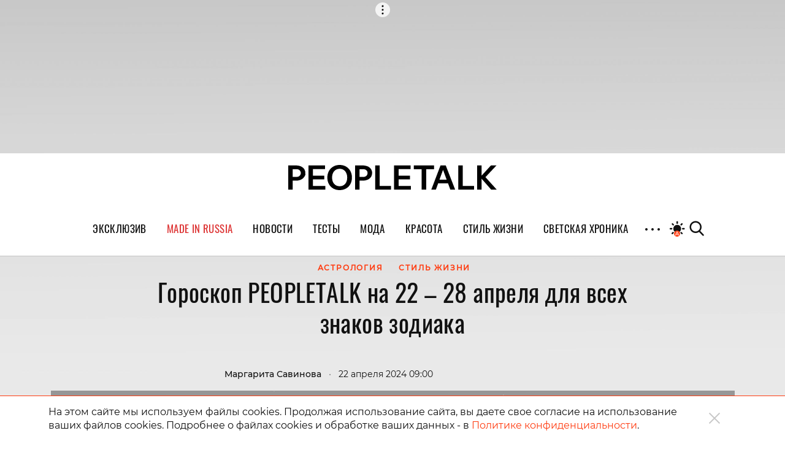

--- FILE ---
content_type: text/html; charset=UTF-8
request_url: https://peopletalk.ru/article/goroskop-peopletalk-na-22-28-aprelya-dlya-vseh-znakov-zodiaka/
body_size: 36952
content:
<!DOCTYPE html>
<html lang="ru">
<head>
    <meta charset="utf-8">
    <title>Гороскоп PEOPLETALK на 22 – 28 апреля для всех знаков зодиака </title>
    <meta name="viewport" content="width=device-width, initial-scale=1.0"> <!--, maximum-scale=1.0, user-scalable=no-->
    <meta name="pmail-verification" content="83f2c929ac9d63e1aaa63fd2d2632d7f">

    
    
    
<!-- This site is optimized with the Yoast SEO Premium plugin v5.1 - https://yoast.com/wordpress/plugins/seo/ -->
<meta name="description" content="Каждую неделю астролог Аделина Панина составляет практичный гороскоп для наших читателей. Она уже изучила расположение небесных светил и подскажет, как тебе действовать в период с 22 по 28 апреля."/>
<link rel="canonical" href="https://peopletalk.ru/article/goroskop-peopletalk-na-22-28-aprelya-dlya-vseh-znakov-zodiaka/" />
<meta property="og:locale" content="ru_RU" />
<meta property="og:type" content="article" />
<meta property="og:title" content="Гороскоп PEOPLETALK на 22 – 28 апреля для всех знаков зодиака" />
<meta property="og:description" content="Каждую неделю астролог Аделина Панина составляет практичный гороскоп для наших читателей. Она уже изучила расположение небесных светил и подскажет, как тебе действовать в период с 22 по 28 апреля." />
<meta property="og:url" content="https://peopletalk.ru/article/goroskop-peopletalk-na-22-28-aprelya-dlya-vseh-znakov-zodiaka/" />
<meta property="og:site_name" content="PEOPLETALK" />
<meta property="article:publisher" content="https://www.facebook.com/PeopleTalk.rus/" />
<meta property="article:tag" content="2024 год" />
<meta property="article:tag" content="22-28 апреля 2024" />
<meta property="article:tag" content="апрель" />
<meta property="article:tag" content="астролог" />
<meta property="article:tag" content="астролог и таролог Аделина Панина" />
<meta property="article:tag" content="астрология" />
<meta property="article:tag" content="весна 2024" />
<meta property="article:tag" content="гороскоп для всех знаков зодиака" />
<meta property="article:tag" content="гороскоп на апрель" />
<meta property="article:tag" content="гороскоп на неделю" />
<meta property="article:tag" content="здоровье" />
<meta property="article:tag" content="карьера" />
<meta property="article:tag" content="Коридор затмений" />
<meta property="article:tag" content="Любовь" />
<meta property="article:tag" content="отношения" />
<meta property="article:tag" content="работа" />
<meta property="article:section" content="Астрология" />
<meta property="article:published_time" content="2024-04-22T09:00:00+03:00" />
<meta property="article:modified_time" content="2024-04-10T17:25:11+03:00" />
<meta property="og:updated_time" content="2024-04-10T17:25:11+03:00" />
<meta property="fb:app_id" content="1954871437861826" />
<meta property="og:image" content="https://st.peopletalk.ru/wp-content/uploads/2022/06/slider-19.jpg" />
<meta property="og:image:secure_url" content="https://st.peopletalk.ru/wp-content/uploads/2022/06/slider-19.jpg" />
<meta name="twitter:card" content="summary" />
<meta name="twitter:description" content="Каждую неделю астролог Аделина Панина составляет практичный гороскоп для наших читателей. Она уже изучила расположение небесных светил и подскажет, как тебе действовать в период с 22 по 28 апреля." />
<meta name="twitter:title" content="Гороскоп PEOPLETALK на 22 – 28 апреля для всех знаков зодиака" />
<meta name="twitter:site" content="@Peopletalkru" />
<meta name="twitter:image" content="https://st.peopletalk.ru/wp-content/uploads/2022/06/slider-19.jpg" />
<meta name="twitter:creator" content="@Peopletalkru" />
<meta property="DC.date.issued" content="2024-04-22T09:00:00+03:00" />
<!-- / Yoast SEO Premium plugin. -->

<link rel='dns-prefetch' href='//st.peopletalk.ru' />
<link rel='dns-prefetch' href='//s.w.org' />
<link 
                rel="preload" 
                as="image" 
                href="https://st.peopletalk.ru/wp-content/uploads/2022/06/slider-19-1024x556.jpg"
                fetchpriority="high" ><link rel='stylesheet' id='wp-block-library-css'  href='https://peopletalk.ru/wp-includes/css/dist/block-library/style.min.css?ver=5.3'  media='all' />
<link rel='stylesheet' id='guten_blocks-cgb-style-css-css'  href='https://peopletalk.ru/wp-content/plugins/guten-blocks/dist/blocks.style.build.css'  media='all' />
<link rel='stylesheet' id='gutenberg_animate_block-style-css-css'  href='https://peopletalk.ru/wp-content/plugins/animation-block/dist/block.css?ver=1.0.1'  media='all' />
<link rel='stylesheet' id='vendor-css'  href='https://st.peopletalk.ru/wp-content/themes/peopletalk2019/dist/css/vendor.min.css?ver=1729527518'  media='all' />
<link rel='stylesheet' id='styles-css'  href='https://st.peopletalk.ru/wp-content/themes/peopletalk2019/dist/css/styles.min.css?ver=1764858495'  media='all' />
<link rel="alternate" type="application/json+oembed" href="https://peopletalk.ru/wp-json/oembed/1.0/embed?url=https%3A%2F%2Fpeopletalk.ru%2Farticle%2Fgoroskop-peopletalk-na-22-28-aprelya-dlya-vseh-znakov-zodiaka%2F" />
<link rel="alternate" type="text/xml+oembed" href="https://peopletalk.ru/wp-json/oembed/1.0/embed?url=https%3A%2F%2Fpeopletalk.ru%2Farticle%2Fgoroskop-peopletalk-na-22-28-aprelya-dlya-vseh-znakov-zodiaka%2F&#038;format=xml" />
<link rel="amphtml" href="https://peopletalk.ru/article/goroskop-peopletalk-na-22-28-aprelya-dlya-vseh-znakov-zodiaka/amp/" /><link rel="icon" type="image/png" href="https://st.peopletalk.ru/wp-content/uploads/2020/03/cropped-favicon-32x32.png" sizes="32x32" />
<link rel="icon" type="image/png" href="https://st.peopletalk.ru/wp-content/uploads/2020/03/cropped-favicon-192x192.png" sizes="192x192" />
<link rel="apple-touch-icon-precomposed" href="https://st.peopletalk.ru/wp-content/uploads/2020/03/cropped-favicon-180x180.png" />
<meta name="msapplication-TileImage" content="https://st.peopletalk.ru/wp-content/uploads/2020/03/cropped-favicon-270x270.png" />


    <!-- Google tag (gtag.js) -->
    <script async src="https://www.googletagmanager.com/gtag/js?id=G-6RYW5VXX0L"></script>
    <script>
        window.dataLayer = window.dataLayer || [];

        function gtag() {
            dataLayer.push(arguments);
        }

        gtag('js', new Date());
        gtag('config', 'G-6RYW5VXX0L');
    </script>
    <!-- / Google tag (gtag.js) -->

    <!-- Google Analytics -->
    <script>
        var GTMObject = document.createElement('script');
        GTMObject.src = 'https://www.googletagmanager.com/gtag/js?id=UA-65086745-1';
        GTMObject.async = true;
        document.getElementsByTagName('head')[0].appendChild(GTMObject);
        window.dataLayer = window.dataLayer || [];

        function gtag() {
            dataLayer.push(arguments);
        }

        gtag('js', new Date());
        gtag('config', 'UA-65086745-1');
    </script>
    <!-- / Google Analytics -->

    <!-- Yandex.Metrika counter -->
    <script>
        (function (d, w, c) {
            (w[c] = w[c] || []).push(function () {
                try {
                    w.yaCounter27493635 = new Ya.Metrika({
                        id: 27493635,
                        clickmap: true,
                        trackLinks: true,
                        accurateTrackBounce: true
                    });
                } catch (e) {
                }
            });

            var n = d.getElementsByTagName('script')[0],
                x = 'https://mc.yandex.ru/metrika/watch.js',
                s = d.createElement('script'),
                f = function () {
                    n.parentNode.insertBefore(s, n);
                };
            for (var i = 0; i < document.scripts.length; i++) {
                if (document.scripts[i].src === x) {
                    return;
                }
            }
            s.type = 'text/javascript';
            s.async = true;
            s.src = x;

            if (w.opera == '[object Opera]') {
                d.addEventListener('DOMContentLoaded', f, false);
            } else {
                f();
            }
        })(document, window, 'yandex_metrika_callbacks');
    </script>
    <!-- /Yandex.Metrika counter -->

    <script>
        (function (w, d) {
            var c = d.createElement('script');
            c.src = 'https://yastatic.net/es5-shims/0.0.2/es5-shims.min.js';
            var f = function () {
                var p = d.getElementsByTagName('script')[0];
                p.parentNode.insertBefore(c, p);
            };
            '[object Opera]' == w.opera ? d.addEventListener('DOMContentLoaded', f, !1) : f();
        })(window, document);
        (function (w, d) {
            var c = d.createElement('script');
            c.src = 'https://yastatic.net/share2/share.js';
            var f = function () {
                var p = d.getElementsByTagName('script')[0];
                p.parentNode.insertBefore(c, p);
            };
            '[object Opera]' == w.opera ? d.addEventListener('DOMContentLoaded', f, !1) : f();
        })(window, document);
    </script>

    <style>
        .fancybox-container {
            z-index: 9999999999999 !important;
        }
    </style>

    

    <!-- <link rel="preload" as="image" href="https://st.peopletalk.ru/wp-content/uploads/2023/05/694a4d611a74c101b4d8c34809118132.png"> -->

<style>
/* стили для заглушки баннера-верхней перетяжки */
/*
 @media screen and (min-width: 992px) {
    #adfox_1485216566669788 {
        min-height: 250px;
    }
}
@media screen and (min-width: 768px) and (max-width: 991px) {
    #adfox_1485216588844910 {
        min-height: 250px;
    }
}
@media screen and (max-width: 767px) {
    #adfox_1485216606195778 {
        min-height: 250px;
        margin: 40px auto !important;
    }   
}
*/

#adfox_1485216566669788,
#adfox_1485216588844910,
#adfox_1485216606195778 {
    height: 0;
    margin: 0;
}  
/* стили для заглушки баннера-верхней перетяжки */

@media screen and (min-width: 992px) {
    .list_9418681 {max-width:50%; margin: 0 auto;}
}

html {scroll-behavior: smooth;}
.site__menu-list>li{
padding: 0 14px!important;} .buzz-container{ max-width: 530px !important; margin: 0 auto;} .buzz-container__wrapper{ max-width: 530px !important; margin: 0 auto;} .desk300x600{ margin: 0 auto !important;} .mob300x250{ margin-top: -10px; margin-bottom: 15px; margin: 0 auto !important;} .itinkers-sign{ visibility: hidden;} .advertising-in-article{ max-height: 940px !important;} .artist-page .bio-wrapper .advertising{ height: 940px !important; margin-left: 15px !important;} .interview-content-wrapper .advertising{ height: 940px !important;}

/* Задаем минимальную высоту блоков для РСЯ, обнуляем высоту, если блок оказался пустым */
div[id^="adfox_160517974604566501"],div[id^="adfox_160517975033814046"],div[id^="adfox_16051797548243883"],div[id^="adfox_1485216766287428"],div[id^="adfox_1485216797677824"],div[id^="adfox_1485216813283332"],div[id^="adfox_158151244349095132"],div[id^="adfox_158151245031716232"],div[id^="adfox_158151245778453430"],div[id^="adfox_160319620642827845"],div[id^="adfox_160319621575316945"],div[id^="adfox_160319622583764065"],div[id^="adfox_1487123483373750"],div[id^="adfox_1487123599699020"],div[id^="adfox_1487123715121628"],div[id^="adfox_148712348310368"],div[id^="adfox_1487123599917121"],div[id^="adfox_148712371528821"],div[id^="adfox_1487123483106657"],div[id^="adfox_1487123599557111"],div[id^="adfox_1487123715692266"],div[id^="adfox_1487123483368711"],div[id^="adfox_1487123599644731"],div[id^="adfox_1487123715498798"],div[id^="adfox_1487123483501752"],div[id^="adfox_1487123599334332"],div[id^="adfox_1487123715455741"],div[id^="adfox_1487123483558184"],div[id^="adfox_1487123599795124"],div[id^="adfox_1487123715676593"],div[id^="adfox_1487120735660908"],div[id^="adfox_1487122238506212"],div[id^="adfox_1487122252790480"]{min-height:100px;}
/* Ограничение высота бокового в десктопе */
div[id^="adfox_160517974604566501"],div[id^="adfox_1485216766287428"],div[id^="adfox_158151244349095132"]{max-height:600px}
/* Ограничение высота бокового в мобилке */
div[id^="adfox_160517975033814046"],div[id^="adfox_16051797548243883"],div[id^="adfox_1485216797677824"],div[id^="adfox_1485216813283332"],div[id^="adfox_158151245031716232"],div[id^="adfox_158151245778453430"]{max-height:400px;}
/* Обнуляем высоту блоков для РСЯ, если блок оказался пустым */
div[id^="adfox_160517974604566501"]:empty,div[id^="adfox_160517975033814046"]:empty,div[id^="adfox_16051797548243883"]:empty,div[id^="adfox_1485216766287428"]:empty,div[id^="adfox_1485216797677824"]:empty,div[id^="adfox_1485216813283332"]:empty,div[id^="adfox_158151244349095132"]:empty,div[id^="adfox_158151245031716232"]:empty,div[id^="adfox_158151245778453430"]:empty,div[id^="adfox_160319620642827845"]:empty,div[id^="adfox_160319621575316945"]:empty,div[id^="adfox_160319622583764065"]:empty,div[id^="adfox_1487123483373750"]:empty,div[id^="adfox_1487123599699020"]:empty,div[id^="adfox_1487123715121628"]:empty,div[id^="adfox_148712348310368"]:empty,div[id^="adfox_1487123599917121"]:empty,div[id^="adfox_148712371528821"]:empty,div[id^="adfox_1487123483106657"]:empty,div[id^="adfox_1487123599557111"]:empty,div[id^="adfox_1487123715692266"]:empty,div[id^="adfox_1487123483368711"]:empty,div[id^="adfox_1487123599644731"]:empty,div[id^="adfox_1487123715498798"]:empty,div[id^="adfox_1487123483501752"]:empty,div[id^="adfox_1487123599334332"]:empty,div[id^="adfox_1487123715455741"]:empty,div[id^="adfox_1487123483558184"]:empty,div[id^="adfox_1487123599795124"]:empty,div[id^="adfox_1487123715676593"]:empty,div[id^="adfox_1487120735660908"]:empty,div[id^="adfox_1487122238506212"]:empty,div[id^="adfox_1487122252790480"]:empty{min-height:0!important}

</style>

<script>
    // отменяем "прилипание" верхней перетяжки  в desktop + tablet через 10 сек
    document.addEventListener('DOMContentLoaded', function () {
        function addStyleUpDT() {
            document.getElementById('adfox_1485216566669788').style.position = 'relative';
            document.getElementById('adfox_1485216588844910').style.position = 'relative';
        };
        // setInterval(addStyleUpDT, 10000);
    }, false);
</script>

<script>
    // отменяем "прилипание" верхней перетяжки в phones через 10 сек
    document.addEventListener('DOMContentLoaded', function () {
        function addStyleUpM() {
            document.getElementById('adfox_1485216606195778').style.position = 'relative';
        };
        // setInterval(addStyleUpM, 10000);
    }, false);
</script>

<script>
    // перезагружаем все баннеры несколько раз через 45-60 сек времени 
        // document.addEventListener('DOMContentLoaded', function () {
        //     function getRandomInt(min, max) {
        //         return Math.floor(Math.random() * (max - min)) + min;
        //     };

        //     timeX = getRandomInt(300000, 360000); //console.log(timeX);

        //     timeX1 = getRandomInt(40000, 55000);
        //     timeX2 = getRandomInt(90000, 105000);
        //     timeX3 = getRandomInt(140000, 150000);

        //     console.log('Перезагрузка 1й раз через:', timeX1);
        //     console.log('Перезагрузка 2й раз через:', timeX2);
        //     console.log('Перезагрузка 3й раз через:', timeX3);

        //     function reloadAllAdFox() {
        //         window.Ya.adfoxCode.clearSession();
        //         window.Ya.adfoxCode.reload();
        //         console.log('Reload all banners!');
        //     };

        //     setTimeout(reloadAllAdFox, timeX);
        //     setTimeout(reloadAllAdFox, timeX1);
        //     setTimeout(reloadAllAdFox, timeX2);
        //     setTimeout(reloadAllAdFox, timeX3);

        // }, false);
</script>

<script>
    // перезагружаем боковой баннер в десктопе через N(1-3) времени 3 раза 

    document.addEventListener('DOMContentLoaded', function () {
        function getRandomInt(min, max) {
            return Math.floor(Math.random() * (max - min)) + min;
        };

        timeX = getRandomInt(40000, 50000);
        timeX2 = getRandomInt(90000, 100000);
        timeX3 = getRandomInt(140000, 150000);

        //console.log('Перезагрузка 1й раз через:', timeX);
        //console.log('Перезагрузка 2й раз через:', timeX2);
        //console.log('Перезагрузка 3й раз через:', timeX3);

        function reloadAdFoxDesktopRight() {
            var idAdFox = document.querySelector('[id^="adfox_1485216766287428_"]').id;
            window.Ya.adfoxCode.clearSession();
            window.Ya.adfoxCode.reload(idAdFox);
            //console.log('Перезагрузка бокового');
        };

        function reloadAdFoxDesktopRightArticle() {
            window.Ya.adfoxCode.clearSession();
            window.Ya.adfoxCode.reload();
            //console.log('Перезагрузка всех баннеров');
        };

        // setTimeout(reloadAdFoxDesktopRight, timeX);
        // setTimeout(reloadAdFoxDesktopRight, timeX2);
        // setTimeout(reloadAdFoxDesktopRight, timeX3);

        var url_article = window.location.href;
        if (url_article.indexOf('peopletalk.ru/article') != -1) {
            if (/Android|webOS|iPhone|iPad|iPod/i.test(navigator.userAgent)) {
                console.log('Mobile device');
            } else {
                console.log('Desktop');
                // setTimeout(reloadAdFoxDesktopRightArticle, timeX);
                // setTimeout(reloadAdFoxDesktopRightArticle, timeX2);
                // setTimeout(reloadAdFoxDesktopRightArticle, timeX3);
            };
        };

    }, false);
</script>

<script>
    // перезагружаем малый боковой баннер 300x100 через N(1-3) времени 5 раз

    document.addEventListener('DOMContentLoaded', function () {
        function getRandomInt(min, max) {
            return Math.floor(Math.random() * (max - min)) + min;
        };

        timeX101 = getRandomInt(40000, 50000);
        timeX102 = getRandomInt(90000, 100000);
        timeX103 = getRandomInt(140000, 150000);
        timeX104 = getRandomInt(190000, 200000);
        timeX105 = getRandomInt(240000, 250000);
        timeX106 = getRandomInt(290000, 300000);

        //console.log('Перезагрузка 300x100 1й раз через:', timeX101);
        //console.log('Перезагрузка 300x100 2й раз через:', timeX102);
        //console.log('Перезагрузка 300x100 3й раз через:', timeX103);

        function reloadAdFox300x100all() {
          var idAdFox300x1000 = document.querySelector('[id^="adfox_1690326195222864_"]').id;
          var idAdFox300x1001 = document.querySelector('[id^="adfox_164761229473262286_"]').id;
          var idAdFox300x1002 = document.querySelector('[id^="adfox_164761243114795586_"]').id;
          var idAdFox300x1003 = document.querySelector('[id^="adfox_164761237481472926_"]').id;
          
          var idAdFox300x2001 = document.querySelector('[id^="adfox_169021197632116709_"]').id;
          var idAdFox300x2002 = document.querySelector('[id^="adfox_1485216797677824_"]').id;
          var idAdFox300x2003 = document.querySelector('[id^="adfox_1485216813283332_"]').id;
          
          // window.Ya.adfoxCode.clearSession();
          window.Ya.adfoxCode.reload(idAdFox300x1000);
              
          window.Ya.adfoxCode.reload(idAdFox300x1001);
          window.Ya.adfoxCode.reload(idAdFox300x1002);
          window.Ya.adfoxCode.reload(idAdFox300x1003);

          window.Ya.adfoxCode.reload(idAdFox300x2001);
          window.Ya.adfoxCode.reload(idAdFox300x2002);
          window.Ya.adfoxCode.reload(idAdFox300x2003);
          
          // console.log('Перезагрузка малого бокового 300x100');
        };

        setTimeout(reloadAdFox300x100all, timeX101);
        setTimeout(reloadAdFox300x100all, timeX102);
        setTimeout(reloadAdFox300x100all, timeX103);
        setTimeout(reloadAdFox300x100all, timeX104);
        setTimeout(reloadAdFox300x100all, timeX105);
        setTimeout(reloadAdFox300x100all, timeX106);
		
    }, false);
</script>
</head>

<!-- Body-->
<body class="post-template-default single single-post postid-8826181 single-format-standard wp-embed-responsive auto">

<noscript>
    <div><img src="https://mc.yandex.ru/watch/27493635" style="position:absolute; left:-9999px;" alt=""/></div>
</noscript>

<script>
    // Управление темой сайта
    if (localStorage.colorScheme === undefined) localStorage.colorScheme = 'auto'

    if (localStorage.colorScheme !== 'auto') {
        document.body.classList.remove('auto');
    }

    let darkThemeSystem = window.matchMedia && window.matchMedia('(prefers-color-scheme: dark)').matches;
    if ((darkThemeSystem || localStorage.colorScheme === 'on') && localStorage.colorScheme !== 'off') {
        document.body.classList.add('dark');
    }

    // Отслеживание смены цветовой схемы устройства
    window.matchMedia('(prefers-color-scheme: dark)').addEventListener('change', event => {
        if (localStorage.colorScheme === 'auto') {
            if (event.matches) {
                document.body.classList.add('dark');
            } else {
                document.body.classList.remove('dark');
            }
        }
    });

    document.addEventListener('DOMContentLoaded', () => {
        const btns = document.querySelectorAll('.toggle__btn');

        for (let i = 0; i < btns.length; i++) {
            btns[i].addEventListener('click', () => {
                switch (localStorage.colorScheme) {

                    // Включение темной темы
                    case 'off':
                        localStorage.colorScheme = 'on'
                        document.body.classList.add('dark');
                        break;

                    // Включение авто-настройки
                    case 'on':
                        localStorage.colorScheme = 'auto';
                        document.body.classList.add('auto');
                        if (darkThemeSystem) {
                            document.body.classList.add('dark');
                        } else {
                            document.body.classList.remove('dark');
                        }
                        break;

                    // Выключение авто-настройки
                    case 'auto':
                        document.body.classList.remove('auto');
                        if (darkThemeSystem) {
                            localStorage.colorScheme = 'off';
                            document.body.classList.remove('dark');
                        } else {
                            localStorage.colorScheme = 'on';
                            document.body.classList.add('dark');
                        }
                        break;
                }
            });
        }
    });
</script>

            <!--AdFox START-->
            <!--peopletalk-->
            <!--Площадка: peopletalk.ru // new / * / *-->
            <!--Тип баннера: (upd. 2022-03-22 18-42) 02. BackGround-->
            <!--Расположение: Desktops-->
            <div id="adfox_1485556257278139"></div>

            <!--AdFox START-->
            <!--peopletalk-->
            <!--Площадка: peopletalk.ru // new / * / *-->
            <!--Тип баннера: (upd. 2022-03-22 18-42) 02. BackGround-->
            <!--Расположение: Tablets-->
            <div id="adfox_1485556301447963"></div>

            <!--AdFox START-->
            <!--peopletalk-->
            <!--Площадка: peopletalk.ru // new / * / *-->
            <!--Тип баннера: (upd. 2022-03-22 18-42) 02. BackGround-->
            <!--Расположение: Phones-->
            <div id="adfox_1485556318473447"></div>

            <!-- ********************************************************************** -->
            <!--AdFox START-->
            <!--peopletalk-->
            <!--Площадка: peopletalk.ru // new / * / *-->
            <!--Тип баннера: (upd. 2022-03-22 18-42) 1x1-->
            <!--Расположение: <верх страницы>-->
            <div id="adfox_150391635943165167__2PDBmYwenRjbLxE" class="js__adBlockWithLink adBlockWithLink"></div>

            <!--AdFox START-->
            <!--peopletalk-->
            <!--Площадка: peopletalk.ru // new / * / *-->
            <!--Тип баннера: (upd. 2022-03-22 18-42) 1x1-->
            <!--Расположение: <середина страницы>-->
            <div id="adfox_150391638462851633__2PDBmYwenRjbLxE" class="js__adBlockWithLink adBlockWithLink"></div>

            <!--AdFox START-->
            <!--peopletalk-->
            <!--Площадка: peopletalk.ru // new / * / *-->
            <!--Тип баннера: (upd. 2022-03-22 18-42) 1x1-->
            <!--Расположение: <низ страницы>-->
            <div id="adfox_150391637358338879__2PDBmYwenRjbLxE" class="js__adBlockWithLink adBlockWithLink"></div><script>
  window.addEventListener('load', () => {
                window.yaContextCb.push(()=>{
                Ya.adfoxCode.createAdaptive({
                ownerId: 243658,
                containerId: 'adfox_1485556257278139',
                params: {
                    pp: 'ijy',
                    ps: 'cisx',
                    p2: 'fmhl',
                    puid10: '', 
                    puid4: '16321:107',
                },
                onRender: function() {
                     document.getElementsByTagName('body')[0].classList.add('adfox-brending'); 
                     
                     let event = new Event('branding:rendered');
                     document.dispatchEvent(event);
                }
            }, ['desktop'], {
                tabletWidth: 991,
                phoneWidth: 767,
                isAutoReloads: true
                });
            });
            
            window.yaContextCb.push(()=>{
                //Ya.adfoxCode.createScroll({ 
                Ya.adfoxCode.createAdaptive({
                ownerId: 243658,
                containerId: 'adfox_1485556301447963',
                params: {
                    pp: 'ijx',
                    ps: 'cisx',
                    p2: 'fmhl',
                    puid10: '', 
                    puid4: '16321:107'
                }
            }, ['tablet'], {
                tabletWidth: 991,
                phoneWidth: 767,
                isAutoReloads: true
                });
            });
            
            window.yaContextCb.push(()=>{
                //Ya.adfoxCode.createScroll({ 
                Ya.adfoxCode.createAdaptive({
                ownerId: 243658,
                containerId: 'adfox_1485556318473447',
                params: {
                    pp: 'ijw',
                    ps: 'cisx',
                    p2: 'fmhl',
                    puid10: '', 
                    puid4: '16321:107'
                }
            }, ['phone'], {
                tabletWidth: 991,
                phoneWidth: 767,
                isAutoReloads: true
                });
            });
            
            window.yaContextCb.push(()=>{
                //Ya.adfoxCode.createScroll({ 
                Ya.adfoxCode.create({
                ownerId: 243658,
                containerId: 'adfox_150391635943165167__2PDBmYwenRjbLxE',
                params: {
                    pp: 'g',
                    ps: 'cisx',
                    p2: 'frfe',
                    puid10: '', 
                    puid4: '16321:107'
                }
                });
            });
            
            window.yaContextCb.push(()=>{
                //Ya.adfoxCode.createScroll({ 
                Ya.adfoxCode.create({
                ownerId: 243658,
                containerId: 'adfox_150391638462851633__2PDBmYwenRjbLxE',
                params: {
                    pp: 'h',
                    ps: 'cisx',
                    p2: 'frfe',
                    puid10: '', 
                    puid4: '16321:107'
                }
                });
            });
            
            window.yaContextCb.push(()=>{
                //Ya.adfoxCode.createScroll({ 
                Ya.adfoxCode.create({
                ownerId: 243658,
                containerId: 'adfox_150391637358338879__2PDBmYwenRjbLxE',
                params: {
                    pp: 'i',
                    ps: 'cisx',
                    p2: 'frfe',
                    puid10: '', 
                    puid4: '16321:107'
                }
                });
            });
  })
</script>
            <!--AdFox START-->
            <!--peopletalk-->
            <!--Площадка: peopletalk.ru // new / * / *-->
            <!--Тип баннера: (upd. 2022-03-22 18-42) 01. FullScreen-->
            <!--Расположение: <верх страницы>-->
            <div id="adfox_1485215940670175__Uhjf2lFyOMLmwb1" class="js__adBlockWithLink adBlockWithLink"></div><script>
  window.addEventListener('load', () => {
                window.yaContextCb.push(()=>{
                Ya.adfoxCode.createAdaptive({
                ownerId: 243658,
                containerId: 'adfox_1485215940670175__Uhjf2lFyOMLmwb1',
                params: {
                    pp: 'g',
                    ps: 'cisx',
                    p2: 'fkkr',
                    puid10: '', 
                    puid4: '16321:107'
                }
            }, ['desktop', 'tablet', 'phone'], {
                tabletWidth: 991,
                phoneWidth: 767,
                isAutoReloads: true
                });
            });
  })
</script>
            <!--AdFox START-->
            <!--peopletalk-->
            <!--Площадка: peopletalk.ru // new / * / *-->
            <!--Тип баннера: (upd. 2022-03-22 18-42) 03. Перетяжка верхняя-->
            <!--Расположение: Desktops-->
            <div id="adfox_1485216566669788" class="js__adBlockWithLink adBlockWithLink"></div>

            <!--AdFox START-->
            <!--peopletalk-->
            <!--Площадка: peopletalk.ru // new / * / *-->
            <!--Тип баннера: (upd. 2022-03-22 18-42) 03. Перетяжка верхняя-->
            <!--Расположение: Tablets-->
            <div id="adfox_1485216588844910" class="js__adBlockWithLink adBlockWithLink"></div><script>
  window.addEventListener('load', () => {
                window.yaContextCb.push(()=>{
                Ya.adfoxCode.createAdaptive({
                ownerId: 243658,
                containerId: 'adfox_1485216566669788',
                params: {
                    pp: 'ijy',
                    ps: 'cisx',
                    p2: 'fknx',
                    puid10: '', 
                    puid4: '16321:107'
                },
            }, ['desktop'], {
                tabletWidth: 991,
                phoneWidth: 767,
                isAutoReloads: true
                });
            });

            window.yaContextCb.push(()=>{
                Ya.adfoxCode.createAdaptive({
                ownerId: 243658,
                containerId: 'adfox_1485216588844910',
                params: {
                    pp: 'ijx',
                    ps: 'cisx',
                    p2: 'fknx',
                    puid10: '', 
                    puid4: '16321:107'
                },
                onRender: function() {
                    let container = document.getElementById('adfox_1485216588844910')
                    container.after('<a class="text-gray disabled text-xs" href="https://peopletalk.ru/advertisement-page/" target="_blank">Реклама</a>')
                }
            }, ['tablet'], {
                tabletWidth: 991,
                phoneWidth: 767,
                isAutoReloads: true
                });
            });
  })
</script>

<div class="content-wrapper">
    <!-- Site Header-->
    <header class="site__header">
        <div class="site__header-inner container position-relative">
            <div class="row align-items-center justify-content-center main-logo-container">
                <a class="logo-pick" href="https://peopletalk.ru">
                                        <svg xmlns="http://www.w3.org/2000/svg" width="100%"  viewBox="0 0 1906 231.9"><path d="M763.5,53.9c0,0,0-.1,0-.2-1.5-4.7-3.4-9.3-5.8-13.5-.8-1.3-1.6-2.6-2.4-3.8-7.4-10.6-17.6-18.6-30.7-23.9-10.4-4.3-22-6.8-34.8-7.7-3.2-.2-6.5-.3-9.8-.3h-69.4v223h41.1v-82.6h28.3c3.8,0,7.6-.2,11.2-.5h0c12-1,23.1-3.6,33.2-7.9,13.2-5.6,23.4-13.6,30.8-24.3,7.4-10.6,11.1-23,11.1-37.7s-.9-14.2-2.7-20.6ZM688.4,110.2c-.6,0-36.8,0-36.8,0V39.3h36.8c20.3,0,36.8,15.1,36.8,35.4s-16.5,35.5-36.8,35.5Z"/><path d="M153,53.9c0,0-2.7-8.1-5.9-13.7s-14.1-19.9-33.1-27.7c-10.4-4.3-22-6.8-34.8-7.7-3.2-.2-6.5-.3-9.8-.3H0v223h41.1v-82.6h28.3c3.8,0,7.6-.2,11.2-.5h0c19.1-1.6,47.5-8.5,64-32.2s11.1-23,11.1-37.7-.9-14.2-2.7-20.6ZM77.9,110.2c-.6,0-36.8,0-36.8,0V39.2h36.8c20.3,0,36.8,15.1,36.8,35.4s-16.5,35.5-36.8,35.5Z"/><path d="M335.7,4.5v34.3h-110.5v59.5h103.6v34.7h-103.6v60.1h113.4v34.2h0s0,.2,0,.2h0c0,.1-154.3.1-154.3.1V4.5h151.6Z"/><path d="M469.5,0c21.6,0,41.5,4.9,58.5,14.8,16.7,9.7,29.8,23.2,39.4,40.4l.5.8h0s.4.8.4.8c9.2,17.4,13.8,37.3,13.8,59.6s-4.8,42.8-14.3,60.3c-9.4,17.3-22.4,30.7-39.1,40.3l-.8.5c-17.1,9.6-36.6,14.4-58.4,14.4s-40.1-4.7-56.9-14l-.8-.4c-17.1-9.6-30.5-23.2-40.1-40.7-9.6-17.5-14.4-37.6-14.4-60.3s4.8-42.8,14.4-60.5c9.6-17.6,23-31.4,39.9-41.2h0l.8-.5C429.2,4.8,448.3,0,469.5,0ZM469.6,35.7c-14.3,0-26.3,3.4-36.7,10.2h0c-10.4,6.8-18.4,16.3-23.9,28.5-5.5,12.3-8.3,26.2-8.3,42s2.7,29.2,8.1,41.1l.3.6h0s.3.6.3.6c5.5,11.8,13.5,20.9,23.8,27.5,10.5,6.7,22.7,10,36.5,10s26.2-3.3,36.4-9.7l.5-.3c10.3-6.7,18.3-16.1,23.9-28.1,5.6-12,8.4-25.9,8.4-41.7s-2.9-29.7-8.4-41.9h0c-5.6-12.1-13.6-21.7-23.9-28.5-10.3-6.9-22.6-10.4-36.9-10.4Z"/><path d="M835.8,4.5v188.6h103.5s0,34.3,0,34.3h-144.5V4.5h41.1Z"/><path d="M1333.3,4.5v34.7h-72.1c0,0-.3,188.3-.3,188.3h-41.1V39.2c0,0-72.3,0-72.3,0V4.5h185.8Z"/><path d="M1439.9,4.5h0c0,.1,81.9,212.6,85.8,222.7v.3c.1,0-43.9,0-43.9,0h0c-2.6-6.9-5.3-14.2-8-21.8,0,0-11.3-31.4-12.8-35.6h-90.9c-2.2,6.1-16.1,45.9-20.4,57.2h0c0,.1-41.8.1-41.8.1v-.3c4.3-11.3,84-222.6,84-222.6h0c0-.1,48-.1,48-.1ZM1382.6,135.5h65.4l-32.5-89.2h-.9l-32,89.2Z"/><path d="M1595.3,4.5v188.6h103.5v34.3h-144.5V4.5h41.1Z"/><path d="M1767.7,4.5v94l85.1-93.9h0c0,0,50.6,0,50.6,0l-.4.4-100.1,107.4,102.7,114.9.3.4h-50.6c0,0-87.7-100.8-87.7-100.8v100.8h-41.1V4.5h41.1Z"/><path d="M1119,4.5v34.3h-110.5v59.5h103.6v34.7h-103.6v60.1h113.4v34.2h0s0,.2,0,.2h0c0,.1-154.3.1-154.3.1V4.5h151.6Z"/></svg>
                </a>
                <div class="search-with-logo">
                    <ul class="user__select list-unstyled">
                        <li>
                            <button class="toggle__btn">
                                <svg class="night toggle__sun" viewBox="0 0 10.583 10.583"
                                     xmlns="http://www.w3.org/2000/svg">
                                    <path d="M 5.3 0.3 c -0.3 0 -0.5 0.2 -0.5 0.4 v 1 c 0 0.2 0.2 0.4 0.5 0.4 s 0.5 -0.2 0.5 -0.4 V 0.7 c 0 -0.2 -0.2 -0.4 -0.5 -0.4 z M 8.4 1.6 a 0.3 0.3 0 0 0 -0.2 0.1 l -0.7 0.7 c -0.1 0.1 -0.1 0.4 0.1 0.6 c 0.2 0.2 0.5 0.2 0.6 0.1 l 0.7 -0.7 c 0.1 -0.1 0.1 -0.4 -0.1 -0.6 a 0.5 0.5 0 0 0 -0.4 -0.2 z m -6.3 0 a 0.5 0.5 0 0 0 -0.4 0.2 c -0.2 0.2 -0.2 0.5 -0.1 0.6 l 0.7 0.7 c 0.1 0.1 0.4 0.1 0.6 -0.1 c 0.2 -0.2 0.2 -0.5 0.1 -0.6 l -0.7 -0.7 a 0.3 0.3 0 0 0 -0.2 -0.1 z m 3.1 1.1 a 2.6 2.6 0 0 0 -2.6 2.6 a 2.6 2.6 0 0 0 2.6 2.6 a 2.6 2.6 0 0 0 2.6 -2.6 a 2.6 2.6 0 0 0 -2.6 -2.6 z m 3.6 2.1 c -0.2 0 -0.4 0.2 -0.4 0.5 s 0.2 0.5 0.4 0.5 h 1 c 0.2 0 0.4 -0.2 0.4 -0.5 s -0.2 -0.5 -0.4 -0.5 z m -8.2 0 c -0.2 0 -0.4 0.2 -0.4 0.5 s 0.2 0.5 0.4 0.5 h 1 c 0.2 0 0.4 -0.2 0.4 -0.5 s -0.2 -0.5 -0.4 -0.5 z m 7.3 2.6 a 0.5 0.5 0 0 0 -0.4 0.2 c -0.2 0.2 -0.2 0.5 -0.1 0.6 l 0.7 0.7 c 0.1 0.1 0.4 0.1 0.6 -0.1 c 0.2 -0.2 0.2 -0.5 0.1 -0.6 l -0.7 -0.7 a 0.3 0.3 0 0 0 -0.2 -0.1 z m -5.4 0 a 0.3 0.3 0 0 0 -0.2 0.1 l -0.7 0.7 c -0.1 0.1 -0.1 0.4 0.1 0.6 c 0.2 0.2 0.5 0.2 0.6 0.1 l 0.7 -0.7 c 0.1 -0.1 0.1 -0.4 -0.1 -0.6 a 0.5 0.5 0 0 0 -0.4 -0.2 z m 2.7 1.1 c -0.3 0 -0.5 0.2 -0.5 0.4 v 1 c 0 0.2 0.2 0.4 0.5 0.4 s 0.5 -0.2 0.5 -0.4 V 8.9 c 0 -0.2 -0.2 -0.4 -0.5 -0.4 z"/>
                                </svg>
                                <svg class="night toggle__moon" xmlns="http://www.w3.org/2000/svg"
                                     viewBox="0 0 10.583 10.583">
                                    <path d="M 5.3 0.3 a 5 5 0 0 0 -5 5 a 5 5 0 0 0 5 5 a 5 5 0 0 0 2.1 -0.5 a 5 5 0 0 1 -3 -4.6 A 5 5 0 0 1 7.2 0.7 A 5 5 0 0 0 5.3 0.3 z"/>
                                </svg>
                                <svg class="night toggle__auto" xmlns="http://www.w3.org/2000/svg" width="10"
                                     height="10" viewBox="0 0 10 10" fill="none">
                                    <circle cx="5" cy="5" r="5" fill="#FF4920"/>
                                    <path d="M2.51965 7.95537C2.40386 7.95537 2.31123 7.92932 2.24175 7.87722C2.17228 7.82511 2.13175 7.75564 2.12017 7.66879C2.10859 7.58195 2.12596 7.48353 2.17228 7.37353L4.5257 2.09353C4.58359 1.95458 4.65596 1.85616 4.7428 1.79827C4.83544 1.74037 4.93675 1.71143 5.04675 1.71143C5.15096 1.71143 5.24649 1.74037 5.33333 1.79827C5.42596 1.85616 5.50123 1.95458 5.55912 2.09353L7.91254 7.37353C7.96465 7.48353 7.98491 7.58485 7.97333 7.67748C7.96175 7.76432 7.92412 7.83379 7.86044 7.8859C7.79675 7.93222 7.70702 7.95537 7.59123 7.95537C7.46386 7.95537 7.36254 7.92353 7.28728 7.85985C7.21202 7.79616 7.14544 7.69774 7.08754 7.56458L6.47965 6.15774L6.8878 6.4009H3.18833L3.5878 6.15774L2.98859 7.56458C2.9307 7.70353 2.86702 7.80485 2.79754 7.86853C2.72807 7.92643 2.63544 7.95537 2.51965 7.95537ZM5.02938 2.7709L3.71807 5.87985L3.50096 5.67143H6.56649L6.36675 5.87985L5.04675 2.7709H5.02938Z"
                                          fill="white"/>
                                </svg>
                            </button>
                        </li>
                        <li>
                            <a class="btn-search--open p-0" href="#">
                                <i class="icon icon-search m-0"></i>
                            </a>
                        </li>
                    </ul>
                </div>
            </div>
            <div class="row mx-0 navigation-center-wrapper">
                <div class="menu-mobile-wrapp">
                    <div class="menu-mobile__js">
                        <div class="menu-mobile__icon"></div>
                    </div>
                </div>
                <div class="text-xl-left text-center site__logo">
                    <a class="d-flex" href="https://peopletalk.ru">
                        <svg xmlns="http://www.w3.org/2000/svg" width="178" height="26" viewBox="0 0 1906 231.9"><path d="M763.5,53.9c0,0,0-.1,0-.2-1.5-4.7-3.4-9.3-5.8-13.5-.8-1.3-1.6-2.6-2.4-3.8-7.4-10.6-17.6-18.6-30.7-23.9-10.4-4.3-22-6.8-34.8-7.7-3.2-.2-6.5-.3-9.8-.3h-69.4v223h41.1v-82.6h28.3c3.8,0,7.6-.2,11.2-.5h0c12-1,23.1-3.6,33.2-7.9,13.2-5.6,23.4-13.6,30.8-24.3,7.4-10.6,11.1-23,11.1-37.7s-.9-14.2-2.7-20.6ZM688.4,110.2c-.6,0-36.8,0-36.8,0V39.3h36.8c20.3,0,36.8,15.1,36.8,35.4s-16.5,35.5-36.8,35.5Z"/><path d="M153,53.9c0,0-2.7-8.1-5.9-13.7s-14.1-19.9-33.1-27.7c-10.4-4.3-22-6.8-34.8-7.7-3.2-.2-6.5-.3-9.8-.3H0v223h41.1v-82.6h28.3c3.8,0,7.6-.2,11.2-.5h0c19.1-1.6,47.5-8.5,64-32.2s11.1-23,11.1-37.7-.9-14.2-2.7-20.6ZM77.9,110.2c-.6,0-36.8,0-36.8,0V39.2h36.8c20.3,0,36.8,15.1,36.8,35.4s-16.5,35.5-36.8,35.5Z"/><path d="M335.7,4.5v34.3h-110.5v59.5h103.6v34.7h-103.6v60.1h113.4v34.2h0s0,.2,0,.2h0c0,.1-154.3.1-154.3.1V4.5h151.6Z"/><path d="M469.5,0c21.6,0,41.5,4.9,58.5,14.8,16.7,9.7,29.8,23.2,39.4,40.4l.5.8h0s.4.8.4.8c9.2,17.4,13.8,37.3,13.8,59.6s-4.8,42.8-14.3,60.3c-9.4,17.3-22.4,30.7-39.1,40.3l-.8.5c-17.1,9.6-36.6,14.4-58.4,14.4s-40.1-4.7-56.9-14l-.8-.4c-17.1-9.6-30.5-23.2-40.1-40.7-9.6-17.5-14.4-37.6-14.4-60.3s4.8-42.8,14.4-60.5c9.6-17.6,23-31.4,39.9-41.2h0l.8-.5C429.2,4.8,448.3,0,469.5,0ZM469.6,35.7c-14.3,0-26.3,3.4-36.7,10.2h0c-10.4,6.8-18.4,16.3-23.9,28.5-5.5,12.3-8.3,26.2-8.3,42s2.7,29.2,8.1,41.1l.3.6h0s.3.6.3.6c5.5,11.8,13.5,20.9,23.8,27.5,10.5,6.7,22.7,10,36.5,10s26.2-3.3,36.4-9.7l.5-.3c10.3-6.7,18.3-16.1,23.9-28.1,5.6-12,8.4-25.9,8.4-41.7s-2.9-29.7-8.4-41.9h0c-5.6-12.1-13.6-21.7-23.9-28.5-10.3-6.9-22.6-10.4-36.9-10.4Z"/><path d="M835.8,4.5v188.6h103.5s0,34.3,0,34.3h-144.5V4.5h41.1Z"/><path d="M1333.3,4.5v34.7h-72.1c0,0-.3,188.3-.3,188.3h-41.1V39.2c0,0-72.3,0-72.3,0V4.5h185.8Z"/><path d="M1439.9,4.5h0c0,.1,81.9,212.6,85.8,222.7v.3c.1,0-43.9,0-43.9,0h0c-2.6-6.9-5.3-14.2-8-21.8,0,0-11.3-31.4-12.8-35.6h-90.9c-2.2,6.1-16.1,45.9-20.4,57.2h0c0,.1-41.8.1-41.8.1v-.3c4.3-11.3,84-222.6,84-222.6h0c0-.1,48-.1,48-.1ZM1382.6,135.5h65.4l-32.5-89.2h-.9l-32,89.2Z"/><path d="M1595.3,4.5v188.6h103.5v34.3h-144.5V4.5h41.1Z"/><path d="M1767.7,4.5v94l85.1-93.9h0c0,0,50.6,0,50.6,0l-.4.4-100.1,107.4,102.7,114.9.3.4h-50.6c0,0-87.7-100.8-87.7-100.8v100.8h-41.1V4.5h41.1Z"/><path d="M1119,4.5v34.3h-110.5v59.5h103.6v34.7h-103.6v60.1h113.4v34.2h0s0,.2,0,.2h0c0,.1-154.3.1-154.3.1V4.5h151.6Z"/></svg>
                                            </a>
                </div>
                <!-- Main Navigation-->
                <nav class="site__menu header-line">
                    <ul class="site__menu-list list-unstyled">
                                                    <li class="site__menu-list__item ">
                                <a href="https://peopletalk.ru/category/exclusive/"
                                   target="_blank"
                                   title="">
                                    <span >ЭКСКЛЮЗИВ</span>
                                </a>
                                                                    <div class="item-content">
                                        <ul class="dropdown-list">
                                                                                            <li class="dropdown-list__item ">
                                                    <a class="font-weight-medium"
                                                       href="https://peopletalk.ru/category/exclusive/special-projects/"
                                                       target="_blank"
                                                       title="СПЕЦПРОЕКТЫ">
                                                        <span >СПЕЦПРОЕКТЫ</span>
                                                    </a>
                                                </li>
                                                                                            <li class="dropdown-list__item ">
                                                    <a class="font-weight-medium"
                                                       href="https://peopletalk.ru/category/exclusive/interview/"
                                                       target="_blank"
                                                       title="ИНТЕРВЬЮ">
                                                        <span >ИНТЕРВЬЮ</span>
                                                    </a>
                                                </li>
                                                                                            <li class="dropdown-list__item ">
                                                    <a class="font-weight-medium"
                                                       href="https://peopletalk.ru/tag/tsennosti/"
                                                       target="_blank"
                                                       title="ЦЕННОСТИ">
                                                        <span style="color: #dd3333">ЦЕННОСТИ</span>
                                                    </a>
                                                </li>
                                                                                            <li class="dropdown-list__item ">
                                                    <a class="font-weight-medium"
                                                       href="https://peopletalk.ru/category/exclusive/new-generation/"
                                                       target="_blank"
                                                       title="ПОКОЛЕНИЕ">
                                                        <span >ПОКОЛЕНИЕ</span>
                                                    </a>
                                                </li>
                                                                                    </ul>
                                    </div>
                                                            </li>
                                                    <li class="site__menu-list__item ">
                                <a href="https://peopletalk.ru/tag/made-in-russia/"
                                   target="_blank"
                                   title="">
                                    <span style="color: #dd3333">MADE IN RUSSIA</span>
                                </a>
                                                            </li>
                                                    <li class="site__menu-list__item ">
                                <a href="https://peopletalk.ru/category/news/"
                                   target="_blank"
                                   title="">
                                    <span >НОВОСТИ</span>
                                </a>
                                                            </li>
                                                    <li class="site__menu-list__item ">
                                <a href="https://peopletalk.ru/category/tests/"
                                   target="_blank"
                                   title="">
                                    <span >ТЕСТЫ</span>
                                </a>
                                                                    <div class="item-content">
                                        <ul class="dropdown-list">
                                                                                            <li class="dropdown-list__item ">
                                                    <a class="font-weight-medium"
                                                       href="https://peopletalk.ru/category/tests/kinotest/"
                                                       target="_blank"
                                                       title="Кинотесты">
                                                        <span >Кинотесты</span>
                                                    </a>
                                                </li>
                                                                                            <li class="dropdown-list__item ">
                                                    <a class="font-weight-medium"
                                                       href="https://peopletalk.ru/category/tests/psychological-tests/"
                                                       target="_blank"
                                                       title="Психологические тесты">
                                                        <span >Психологические тесты</span>
                                                    </a>
                                                </li>
                                                                                            <li class="dropdown-list__item ">
                                                    <a class="font-weight-medium"
                                                       href="https://peopletalk.ru/category/tests/funny-tests/"
                                                       target="_blank"
                                                       title="Смешные тесты">
                                                        <span >Смешные тесты</span>
                                                    </a>
                                                </li>
                                                                                            <li class="dropdown-list__item ">
                                                    <a class="font-weight-medium"
                                                       href="https://peopletalk.ru/category/tests/explicit-tests/"
                                                       target="_blank"
                                                       title="Откровенные тесты">
                                                        <span >Откровенные тесты</span>
                                                    </a>
                                                </li>
                                                                                            <li class="dropdown-list__item ">
                                                    <a class="font-weight-medium"
                                                       href="https://peopletalk.ru/category/tests/tests-relationships/"
                                                       target="_blank"
                                                       title="Тесты про отношения">
                                                        <span >Тесты про отношения</span>
                                                    </a>
                                                </li>
                                                                                            <li class="dropdown-list__item ">
                                                    <a class="font-weight-medium"
                                                       href="https://peopletalk.ru/category/tests/women-tests/"
                                                       target="_blank"
                                                       title="Женские тесты">
                                                        <span >Женские тесты</span>
                                                    </a>
                                                </li>
                                                                                            <li class="dropdown-list__item ">
                                                    <a class="font-weight-medium"
                                                       href="https://peopletalk.ru/category/tests/men-tests/"
                                                       target="_blank"
                                                       title="Мужские тесты">
                                                        <span >Мужские тесты</span>
                                                    </a>
                                                </li>
                                                                                            <li class="dropdown-list__item ">
                                                    <a class="font-weight-medium"
                                                       href="https://peopletalk.ru/category/tests/unusual-tests/"
                                                       target="_blank"
                                                       title="Необычные тесты">
                                                        <span >Необычные тесты</span>
                                                    </a>
                                                </li>
                                                                                    </ul>
                                    </div>
                                                            </li>
                                                    <li class="site__menu-list__item ">
                                <a href="https://peopletalk.ru/category/fashion/"
                                   target="_blank"
                                   title="">
                                    <span >МОДА</span>
                                </a>
                                                                    <div class="item-content">
                                        <ul class="dropdown-list">
                                                                                            <li class="dropdown-list__item ">
                                                    <a class="font-weight-medium"
                                                       href="https://peopletalk.ru/category/fashion/trends/"
                                                       target="_blank"
                                                       title="Тренды">
                                                        <span >Тренды</span>
                                                    </a>
                                                </li>
                                                                                            <li class="dropdown-list__item ">
                                                    <a class="font-weight-medium"
                                                       href="https://peopletalk.ru/category/fashion/shopping/"
                                                       target="_blank"
                                                       title="Шопинг">
                                                        <span >Шопинг</span>
                                                    </a>
                                                </li>
                                                                                            <li class="dropdown-list__item ">
                                                    <a class="font-weight-medium"
                                                       href="https://peopletalk.ru/category/fashion/kak-nosit/"
                                                       target="_blank"
                                                       title="Как носить">
                                                        <span >Как носить</span>
                                                    </a>
                                                </li>
                                                                                            <li class="dropdown-list__item ">
                                                    <a class="font-weight-medium"
                                                       href="https://peopletalk.ru/category/fashion/jewelry/"
                                                       target="_blank"
                                                       title="Украшения и часы">
                                                        <span >Украшения и часы</span>
                                                    </a>
                                                </li>
                                                                                    </ul>
                                    </div>
                                                            </li>
                                                    <li class="site__menu-list__item ">
                                <a href="https://peopletalk.ru/category/beauty/"
                                   target="_blank"
                                   title="">
                                    <span >КРАСОТА</span>
                                </a>
                                                                    <div class="item-content">
                                        <ul class="dropdown-list">
                                                                                            <li class="dropdown-list__item ">
                                                    <a class="font-weight-medium"
                                                       href="https://peopletalk.ru/category/beauty/face-care/"
                                                       target="_blank"
                                                       title="Уход за лицом">
                                                        <span >Уход за лицом</span>
                                                    </a>
                                                </li>
                                                                                            <li class="dropdown-list__item ">
                                                    <a class="font-weight-medium"
                                                       href="https://peopletalk.ru/category/beauty/pricheski/"
                                                       target="_blank"
                                                       title="Волосы">
                                                        <span >Волосы</span>
                                                    </a>
                                                </li>
                                                                                            <li class="dropdown-list__item ">
                                                    <a class="font-weight-medium"
                                                       href="https://peopletalk.ru/category/beauty/manikyur/"
                                                       target="_blank"
                                                       title="Маникюр">
                                                        <span >Маникюр</span>
                                                    </a>
                                                </li>
                                                                                            <li class="dropdown-list__item ">
                                                    <a class="font-weight-medium"
                                                       href="https://peopletalk.ru/category/beauty/parfyumeriya/"
                                                       target="_blank"
                                                       title="Парфюм">
                                                        <span >Парфюм</span>
                                                    </a>
                                                </li>
                                                                                            <li class="dropdown-list__item ">
                                                    <a class="font-weight-medium"
                                                       href="https://peopletalk.ru/category/beauty/fitness/"
                                                       target="_blank"
                                                       title="Спорт">
                                                        <span >Спорт</span>
                                                    </a>
                                                </li>
                                                                                            <li class="dropdown-list__item ">
                                                    <a class="font-weight-medium"
                                                       href="https://peopletalk.ru/category/beauty/diets/"
                                                       target="_blank"
                                                       title="Диеты">
                                                        <span >Диеты</span>
                                                    </a>
                                                </li>
                                                                                            <li class="dropdown-list__item ">
                                                    <a class="font-weight-medium"
                                                       href="https://peopletalk.ru/category/beauty/plastic-surgeon/"
                                                       target="_blank"
                                                       title="Пластика">
                                                        <span >Пластика</span>
                                                    </a>
                                                </li>
                                                                                    </ul>
                                    </div>
                                                            </li>
                                                    <li class="site__menu-list__item ">
                                <a href="https://peopletalk.ru/category/lifestyle/"
                                   target="_blank"
                                   title="">
                                    <span >Стиль жизни</span>
                                </a>
                                                                    <div class="item-content">
                                        <ul class="dropdown-list">
                                                                                            <li class="dropdown-list__item ">
                                                    <a class="font-weight-medium"
                                                       href="https://peopletalk.ru/category/lifestyle/movie/"
                                                       target="_blank"
                                                       title="Кино и сериалы">
                                                        <span >Кино и сериалы</span>
                                                    </a>
                                                </li>
                                                                                            <li class="dropdown-list__item ">
                                                    <a class="font-weight-medium"
                                                       href="https://peopletalk.ru/category/lifestyle/culture/"
                                                       target="_blank"
                                                       title="Культура">
                                                        <span >Культура</span>
                                                    </a>
                                                </li>
                                                                                            <li class="dropdown-list__item ">
                                                    <a class="font-weight-medium"
                                                       href="https://peopletalk.ru/category/lifestyle/food-and-restaurants/"
                                                       target="_blank"
                                                       title="Еда и рестораны">
                                                        <span >Еда и рестораны</span>
                                                    </a>
                                                </li>
                                                                                            <li class="dropdown-list__item ">
                                                    <a class="font-weight-medium"
                                                       href="https://peopletalk.ru/category/lifestyle/puteshestviya/"
                                                       target="_blank"
                                                       title="Путешествия">
                                                        <span >Путешествия</span>
                                                    </a>
                                                </li>
                                                                                            <li class="dropdown-list__item ">
                                                    <a class="font-weight-medium"
                                                       href="https://peopletalk.ru/category/lifestyle/psychology/"
                                                       target="_blank"
                                                       title="Психология">
                                                        <span >Психология</span>
                                                    </a>
                                                </li>
                                                                                            <li class="dropdown-list__item ">
                                                    <a class="font-weight-medium"
                                                       href="https://peopletalk.ru/category/lifestyle/relationship/"
                                                       target="_blank"
                                                       title="Секс">
                                                        <span >Секс</span>
                                                    </a>
                                                </li>
                                                                                            <li class="dropdown-list__item ">
                                                    <a class="font-weight-medium"
                                                       href="https://peopletalk.ru/category/lifestyle/horoscope/"
                                                       target="_blank"
                                                       title="Астрология">
                                                        <span >Астрология</span>
                                                    </a>
                                                </li>
                                                                                            <li class="dropdown-list__item ">
                                                    <a class="font-weight-medium"
                                                       href="https://peopletalk.ru/category/lifestyle/music/"
                                                       target="_blank"
                                                       title="Музыка">
                                                        <span >Музыка</span>
                                                    </a>
                                                </li>
                                                                                            <li class="dropdown-list__item ">
                                                    <a class="font-weight-medium"
                                                       href="https://peopletalk.ru/category/lifestyle/interior/"
                                                       target="_blank"
                                                       title="Дизайн">
                                                        <span >Дизайн</span>
                                                    </a>
                                                </li>
                                                                                            <li class="dropdown-list__item ">
                                                    <a class="font-weight-medium"
                                                       href="https://peopletalk.ru/category/lifestyle/remember-all/"
                                                       target="_blank"
                                                       title="Вспомнить все">
                                                        <span >Вспомнить все</span>
                                                    </a>
                                                </li>
                                                                                            <li class="dropdown-list__item ">
                                                    <a class="font-weight-medium"
                                                       href="https://peopletalk.ru/category/lifestyle/gadgets-auto/"
                                                       target="_blank"
                                                       title="Гаджеты и авто">
                                                        <span >Гаджеты и авто</span>
                                                    </a>
                                                </li>
                                                                                            <li class="dropdown-list__item ">
                                                    <a class="font-weight-medium"
                                                       href="https://peopletalk.ru/category/lifestyle/editorial-opinion/"
                                                       target=""
                                                       title="Мнение Редакции">
                                                        <span >Мнение Редакции</span>
                                                    </a>
                                                </li>
                                                                                    </ul>
                                    </div>
                                                            </li>
                                                    <li class="site__menu-list__item ">
                                <a href="https://peopletalk.ru/category/svetskaja-khronika/"
                                   target="_blank"
                                   title="">
                                    <span >СВЕТСКАЯ ХРОНИКА</span>
                                </a>
                                                            </li>
                                                <li class="site__menu-list__item has-megamenu"><a href="#"><i class="icon icon-more"></i></a>
                            <div class="megamenu__inner">
                                <ul class="site__menu-list__item-dropdown list-unstyled">
                                                                            <li class="site__menu-list__item-dropdown__item ">
                                            <a class="inner-list-btn"
                                               href="https://peopletalk.ru/advertisement-page/"
                                               target="_blank"
                                               title="">
                                                <span >РЕКЛАМА</span>
                                                
                                            </a>
                                                                                    </li>
                                                                            <li class="site__menu-list__item-dropdown__item ">
                                            <a class="inner-list-btn"
                                               href="https://peopletalk.ru/all-posts/"
                                               target="_blank"
                                               title="">
                                                <span >ВСЕ СТАТЬИ</span>
                                                
                                            </a>
                                                                                    </li>
                                                                            <li class="site__menu-list__item-dropdown__item ">
                                            <a class="inner-list-btn"
                                               href="https://peopletalk.ru/stars/"
                                               target="_blank"
                                               title="">
                                                <span >АЛФАВИТ ЗВЕЗД</span>
                                                
                                            </a>
                                                                                    </li>
                                                                            <li class="site__menu-list__item-dropdown__item ">
                                            <a class="inner-list-btn"
                                               href="https://peopletalk.ru/sovmestimost-znakov-zodiaka/"
                                               target="_blank"
                                               title="">
                                                <span >Совместимость знаков зодиака</span>
                                                
                                            </a>
                                                                                    </li>
                                                                            <li class="site__menu-list__item-dropdown__item ">
                                            <a class="inner-list-btn"
                                               href="https://peopletalk.ru/contact/"
                                               target="_blank"
                                               title="">
                                                <span >КОНТАКТЫ</span>
                                                
                                            </a>
                                                                                    </li>
                                                                        <li class="favourite-li">
                                        <a class="favourite-btn js__favourite-btn" href="https://peopletalk.ru/favourites/">
                                            Избранные
                                            <div class="favourite-count">1</div>
                                        </a>
                                    </li>
                                </ul>

                                <div class="site__socials">


                                    <ul class="site__socials-list list-unstyled">
                                                                                                                                                                <li><a href="https://vk.com/peopletalkru" target="_blank"><i
                                                        class="icon icon-vk"></i></a></li>
                                                                                                                        <li><a href="https://t.me/peopletalkru" target="_blank"><i
                                                        class="icon icon-telegram"></i></a></li>
                                        <li><a href="https://ok.ru/peopletalkru" target="_blank"><i
                                                        class="icon icon-ok"></i></a></li>
                                        <li><a href="https://flipboard.com/@PEOPLETALK" target="_blank"><i
                                                        class="icon icon-flipboard"></i></a></li>
                                        <li><a href="https://www.tiktok.com/@peopletalklive?lang=ru-RU" target="_blank"><i
                                                        class="icon icon-tik-tok"></i></a></li>
                                        <li>
                                            <a href="https://invite.viber.com/?g2=AQAsjEdHSuEy8En2%2FErZjo8AEopr%2BL3EVQj6pp34qPyk%2F8FN9xpmnzs4yp5s4tof&lang=ru"
                                               target="_blank"><i
                                                        class="icon icon-viber"></i></a></li>
                                        <li><a href="https://www.pinterest.ru/peopletalkru/_created/" target="_blank"><i
                                                        class="icon icon-pinterest"></i></a></li>
                                        <li><a href="https://zen.yandex.ru/peopletalk.ru?invite=1" target="_blank"><i
                                                        class="icon icon-zen"></i></a></li>

                                    </ul>
                                </div>
                            </div>
                        </li>
                    </ul>
                </nav>
                <div class="search-container">
                    <ul class="user__select list-unstyled">
                        <li>
                            <button class="toggle__btn">
                                <svg class="night toggle__sun" viewBox="0 0 10.583 10.583"
                                     xmlns="http://www.w3.org/2000/svg">
                                    <path d="M 5.3 0.3 c -0.3 0 -0.5 0.2 -0.5 0.4 v 1 c 0 0.2 0.2 0.4 0.5 0.4 s 0.5 -0.2 0.5 -0.4 V 0.7 c 0 -0.2 -0.2 -0.4 -0.5 -0.4 z M 8.4 1.6 a 0.3 0.3 0 0 0 -0.2 0.1 l -0.7 0.7 c -0.1 0.1 -0.1 0.4 0.1 0.6 c 0.2 0.2 0.5 0.2 0.6 0.1 l 0.7 -0.7 c 0.1 -0.1 0.1 -0.4 -0.1 -0.6 a 0.5 0.5 0 0 0 -0.4 -0.2 z m -6.3 0 a 0.5 0.5 0 0 0 -0.4 0.2 c -0.2 0.2 -0.2 0.5 -0.1 0.6 l 0.7 0.7 c 0.1 0.1 0.4 0.1 0.6 -0.1 c 0.2 -0.2 0.2 -0.5 0.1 -0.6 l -0.7 -0.7 a 0.3 0.3 0 0 0 -0.2 -0.1 z m 3.1 1.1 a 2.6 2.6 0 0 0 -2.6 2.6 a 2.6 2.6 0 0 0 2.6 2.6 a 2.6 2.6 0 0 0 2.6 -2.6 a 2.6 2.6 0 0 0 -2.6 -2.6 z m 3.6 2.1 c -0.2 0 -0.4 0.2 -0.4 0.5 s 0.2 0.5 0.4 0.5 h 1 c 0.2 0 0.4 -0.2 0.4 -0.5 s -0.2 -0.5 -0.4 -0.5 z m -8.2 0 c -0.2 0 -0.4 0.2 -0.4 0.5 s 0.2 0.5 0.4 0.5 h 1 c 0.2 0 0.4 -0.2 0.4 -0.5 s -0.2 -0.5 -0.4 -0.5 z m 7.3 2.6 a 0.5 0.5 0 0 0 -0.4 0.2 c -0.2 0.2 -0.2 0.5 -0.1 0.6 l 0.7 0.7 c 0.1 0.1 0.4 0.1 0.6 -0.1 c 0.2 -0.2 0.2 -0.5 0.1 -0.6 l -0.7 -0.7 a 0.3 0.3 0 0 0 -0.2 -0.1 z m -5.4 0 a 0.3 0.3 0 0 0 -0.2 0.1 l -0.7 0.7 c -0.1 0.1 -0.1 0.4 0.1 0.6 c 0.2 0.2 0.5 0.2 0.6 0.1 l 0.7 -0.7 c 0.1 -0.1 0.1 -0.4 -0.1 -0.6 a 0.5 0.5 0 0 0 -0.4 -0.2 z m 2.7 1.1 c -0.3 0 -0.5 0.2 -0.5 0.4 v 1 c 0 0.2 0.2 0.4 0.5 0.4 s 0.5 -0.2 0.5 -0.4 V 8.9 c 0 -0.2 -0.2 -0.4 -0.5 -0.4 z"/>
                                </svg>
                                <svg class="night toggle__moon" xmlns="http://www.w3.org/2000/svg"
                                     viewBox="0 0 10.583 10.583">
                                    <path d="M 5.3 0.3 a 5 5 0 0 0 -5 5 a 5 5 0 0 0 5 5 a 5 5 0 0 0 2.1 -0.5 a 5 5 0 0 1 -3 -4.6 A 5 5 0 0 1 7.2 0.7 A 5 5 0 0 0 5.3 0.3 z"/>
                                </svg>
                                <svg class="night toggle__auto" xmlns="http://www.w3.org/2000/svg" width="10"
                                     height="10" viewBox="0 0 10 10" fill="none">
                                    <circle cx="5" cy="5" r="5" fill="#FF4920"/>
                                    <path d="M2.51965 7.95537C2.40386 7.95537 2.31123 7.92932 2.24175 7.87722C2.17228 7.82511 2.13175 7.75564 2.12017 7.66879C2.10859 7.58195 2.12596 7.48353 2.17228 7.37353L4.5257 2.09353C4.58359 1.95458 4.65596 1.85616 4.7428 1.79827C4.83544 1.74037 4.93675 1.71143 5.04675 1.71143C5.15096 1.71143 5.24649 1.74037 5.33333 1.79827C5.42596 1.85616 5.50123 1.95458 5.55912 2.09353L7.91254 7.37353C7.96465 7.48353 7.98491 7.58485 7.97333 7.67748C7.96175 7.76432 7.92412 7.83379 7.86044 7.8859C7.79675 7.93222 7.70702 7.95537 7.59123 7.95537C7.46386 7.95537 7.36254 7.92353 7.28728 7.85985C7.21202 7.79616 7.14544 7.69774 7.08754 7.56458L6.47965 6.15774L6.8878 6.4009H3.18833L3.5878 6.15774L2.98859 7.56458C2.9307 7.70353 2.86702 7.80485 2.79754 7.86853C2.72807 7.92643 2.63544 7.95537 2.51965 7.95537ZM5.02938 2.7709L3.71807 5.87985L3.50096 5.67143H6.56649L6.36675 5.87985L5.04675 2.7709H5.02938Z"
                                          fill="white"/>
                                </svg>
                            </button>
                        </li>
                        <li><a class="btn-search--open p-0" href="#"><i class="icon icon-search m-0"></i></a></li>
                    </ul>
                </div>
                <form class="header__search js__search">
                    <button class="btn p-2 text-black"><i class="icon icon-search"></i></button>
                    <label class="form-group form-group--btn">
                        <div class="search-wrapper">
                            <input type="hidden" name="action" value="search">
                            <input class="form-control js__search-string" type="text" autocomplete="off"
                                   placeholder="Что вы хотите найти?" name="s">
                            <button class="btn btn--close"><i class="icon icon-close"></i></button>
                        </div>
                    </label>
                </form>
            </div>
        </div>
        <nav class="menu-side__wrap burger-list">
            <div class="menu-side">
                <!-- Burger Navigation-->
                <nav class="site__menu">
                    <ul class="site__menu-list list-unstyled">
                                                    <li class="site__menu-list__item ">
                                <a href="https://peopletalk.ru/advertisement-page/"
                                   target="_blank"
                                   title="">
                                    <span style="color: #dd3333">РЕКЛАМА</span>
                                    
                                </a>
                                                            </li>
                                                    <li class="site__menu-list__item ">
                                <a href="https://peopletalk.ru/category/exclusive/"
                                   target="_blank"
                                   title="">
                                    <span >ЭКСКЛЮЗИВ</span>
                                    <i class="icon icon-angle-up ml-auto open-sub js__prevent-default"></i>
                                </a>
                                                                    <ul class="site__menu-list__item-dropdown list-unstyled sub-list">
                                                                                <li class="site__menu-list__item-dropdown__item">
                                            <a href="https://peopletalk.ru/category/exclusive/special-projects/"
                                               target="_blank"
                                               title="">
                                                    <span >СПЕЦПРОЕКТЫ</span>
                                            </a>
                                                                                    <li class="site__menu-list__item-dropdown__item">
                                            <a href="https://peopletalk.ru/category/exclusive/interview/"
                                               target="_blank"
                                               title="">
                                                    <span >ИНТЕРВЬЮ</span>
                                            </a>
                                                                                    <li class="site__menu-list__item-dropdown__item">
                                            <a href="https://peopletalk.ru/tag/tsennosti/"
                                               target="_blank"
                                               title="">
                                                    <span style="color: #dd3333">ЦЕННОСТИ</span>
                                            </a>
                                                                                    <li class="site__menu-list__item-dropdown__item">
                                            <a href="https://peopletalk.ru/category/exclusive/new-generation/"
                                               target="_blank"
                                               title="">
                                                    <span >ПОКОЛЕНИЕ</span>
                                            </a>
                                                                                </ul>
                                                            </li>
                                                    <li class="site__menu-list__item ">
                                <a href="https://peopletalk.ru/tag/made-in-russia/"
                                   target="_blank"
                                   title="">
                                    <span style="color: #dd3333">MADE IN RUSSIA</span>
                                    
                                </a>
                                                            </li>
                                                    <li class="site__menu-list__item ">
                                <a href="https://peopletalk.ru/category/news/"
                                   target="_blank"
                                   title="">
                                    <span >НОВОСТИ</span>
                                    
                                </a>
                                                            </li>
                                                    <li class="site__menu-list__item ">
                                <a href="https://peopletalk.ru/category/tests/"
                                   target="_blank"
                                   title="">
                                    <span >Тесты</span>
                                    <i class="icon icon-angle-up ml-auto open-sub js__prevent-default"></i>
                                </a>
                                                                    <ul class="site__menu-list__item-dropdown list-unstyled sub-list">
                                                                                <li class="site__menu-list__item-dropdown__item">
                                            <a href="https://peopletalk.ru/category/tests/kinotest/"
                                               target="_blank"
                                               title="">
                                                    <span >Кинотесты</span>
                                            </a>
                                                                                    <li class="site__menu-list__item-dropdown__item">
                                            <a href="https://peopletalk.ru/category/tests/psychological-tests/"
                                               target="_blank"
                                               title="">
                                                    <span >Психологические тесты</span>
                                            </a>
                                                                                    <li class="site__menu-list__item-dropdown__item">
                                            <a href="https://peopletalk.ru/category/tests/explicit-tests/"
                                               target="_blank"
                                               title="">
                                                    <span >Откровенные тесты</span>
                                            </a>
                                                                                    <li class="site__menu-list__item-dropdown__item">
                                            <a href="https://peopletalk.ru/category/tests/funny-tests/"
                                               target="_blank"
                                               title="">
                                                    <span >Смешные тесты</span>
                                            </a>
                                                                                    <li class="site__menu-list__item-dropdown__item">
                                            <a href="https://peopletalk.ru/category/tests/tests-relationships/"
                                               target="_blank"
                                               title="">
                                                    <span >Тесты про отношения</span>
                                            </a>
                                                                                    <li class="site__menu-list__item-dropdown__item">
                                            <a href="https://peopletalk.ru/category/tests/women-tests/"
                                               target="_blank"
                                               title="">
                                                    <span >Женские тесты</span>
                                            </a>
                                                                                    <li class="site__menu-list__item-dropdown__item">
                                            <a href="https://peopletalk.ru/category/tests/men-tests/"
                                               target="_blank"
                                               title="">
                                                    <span >Мужские тесты</span>
                                            </a>
                                                                                    <li class="site__menu-list__item-dropdown__item">
                                            <a href="https://peopletalk.ru/category/tests/unusual-tests/"
                                               target="_blank"
                                               title="">
                                                    <span >Необычные тесты</span>
                                            </a>
                                                                                </ul>
                                                            </li>
                                                    <li class="site__menu-list__item ">
                                <a href="https://peopletalk.ru/category/fashion/"
                                   target="_blank"
                                   title="">
                                    <span >МОДА</span>
                                    <i class="icon icon-angle-up ml-auto open-sub js__prevent-default"></i>
                                </a>
                                                                    <ul class="site__menu-list__item-dropdown list-unstyled sub-list">
                                                                                <li class="site__menu-list__item-dropdown__item">
                                            <a href="https://peopletalk.ru/category/fashion/trends/"
                                               target="_blank"
                                               title="">
                                                    <span >Тренды</span>
                                            </a>
                                                                                    <li class="site__menu-list__item-dropdown__item">
                                            <a href="https://peopletalk.ru/category/fashion/shopping/"
                                               target="_blank"
                                               title="">
                                                    <span >Шопинг</span>
                                            </a>
                                                                                    <li class="site__menu-list__item-dropdown__item">
                                            <a href="https://peopletalk.ru/category/fashion/kak-nosit/"
                                               target="_blank"
                                               title="">
                                                    <span >Как носить</span>
                                            </a>
                                                                                    <li class="site__menu-list__item-dropdown__item">
                                            <a href="https://peopletalk.ru/category/fashion/jewelry/"
                                               target="_blank"
                                               title="">
                                                    <span >Украшения и часы</span>
                                            </a>
                                                                                </ul>
                                                            </li>
                                                    <li class="site__menu-list__item ">
                                <a href="https://peopletalk.ru/category/beauty/"
                                   target="_blank"
                                   title="">
                                    <span >КРАСОТА</span>
                                    <i class="icon icon-angle-up ml-auto open-sub js__prevent-default"></i>
                                </a>
                                                                    <ul class="site__menu-list__item-dropdown list-unstyled sub-list">
                                                                                <li class="site__menu-list__item-dropdown__item">
                                            <a href="https://peopletalk.ru/category/beauty/face-care/"
                                               target="_blank"
                                               title="">
                                                    <span >Уход за лицом</span>
                                            </a>
                                                                                    <li class="site__menu-list__item-dropdown__item">
                                            <a href="https://peopletalk.ru/category/beauty/pricheski/"
                                               target="_blank"
                                               title="">
                                                    <span >Волосы</span>
                                            </a>
                                                                                    <li class="site__menu-list__item-dropdown__item">
                                            <a href="https://peopletalk.ru/category/beauty/manikyur/"
                                               target="_blank"
                                               title="">
                                                    <span >Маникюр</span>
                                            </a>
                                                                                    <li class="site__menu-list__item-dropdown__item">
                                            <a href="https://peopletalk.ru/category/beauty/parfyumeriya/"
                                               target="_blank"
                                               title="">
                                                    <span >Парфюм</span>
                                            </a>
                                                                                    <li class="site__menu-list__item-dropdown__item">
                                            <a href="https://peopletalk.ru/category/beauty/fitness/"
                                               target="_blank"
                                               title="">
                                                    <span >Спорт</span>
                                            </a>
                                                                                    <li class="site__menu-list__item-dropdown__item">
                                            <a href="https://peopletalk.ru/category/beauty/diets/"
                                               target="_blank"
                                               title="">
                                                    <span >Диеты</span>
                                            </a>
                                                                                    <li class="site__menu-list__item-dropdown__item">
                                            <a href="https://peopletalk.ru/category/beauty/plastic-surgeon/"
                                               target="_blank"
                                               title="">
                                                    <span >Пластика</span>
                                            </a>
                                                                                </ul>
                                                            </li>
                                                    <li class="site__menu-list__item ">
                                <a href="https://peopletalk.ru/category/lifestyle/"
                                   target="_blank"
                                   title="">
                                    <span >СТИЛЬ ЖИЗНИ</span>
                                    <i class="icon icon-angle-up ml-auto open-sub js__prevent-default"></i>
                                </a>
                                                                    <ul class="site__menu-list__item-dropdown list-unstyled sub-list">
                                                                                <li class="site__menu-list__item-dropdown__item">
                                            <a href="https://peopletalk.ru/category/lifestyle/movie/"
                                               target="_blank"
                                               title="">
                                                    <span >Кино и сериалы</span>
                                            </a>
                                                                                    <li class="site__menu-list__item-dropdown__item">
                                            <a href="https://peopletalk.ru/category/lifestyle/culture/"
                                               target="_blank"
                                               title="">
                                                    <span >Культура</span>
                                            </a>
                                                                                    <li class="site__menu-list__item-dropdown__item">
                                            <a href="https://peopletalk.ru/category/lifestyle/food-and-restaurants/"
                                               target="_blank"
                                               title="">
                                                    <span >Еда и рестораны</span>
                                            </a>
                                                                                    <li class="site__menu-list__item-dropdown__item">
                                            <a href="https://peopletalk.ru/category/lifestyle/puteshestviya/"
                                               target="_blank"
                                               title="">
                                                    <span >Путешествия</span>
                                            </a>
                                                                                    <li class="site__menu-list__item-dropdown__item">
                                            <a href="https://peopletalk.ru/category/lifestyle/psychology/"
                                               target="_blank"
                                               title="">
                                                    <span >Психология</span>
                                            </a>
                                                                                    <li class="site__menu-list__item-dropdown__item">
                                            <a href="https://peopletalk.ru/category/lifestyle/relationship/"
                                               target="_blank"
                                               title="">
                                                    <span >Секс</span>
                                            </a>
                                                                                    <li class="site__menu-list__item-dropdown__item">
                                            <a href="https://peopletalk.ru/category/lifestyle/horoscope/"
                                               target="_blank"
                                               title="">
                                                    <span >Астрология</span>
                                            </a>
                                                                                    <li class="site__menu-list__item-dropdown__item">
                                            <a href="https://peopletalk.ru/category/lifestyle/music/"
                                               target="_blank"
                                               title="">
                                                    <span >Музыка</span>
                                            </a>
                                                                                    <li class="site__menu-list__item-dropdown__item">
                                            <a href="https://peopletalk.ru/category/lifestyle/interior/"
                                               target="_blank"
                                               title="">
                                                    <span >Дизайн</span>
                                            </a>
                                                                                    <li class="site__menu-list__item-dropdown__item">
                                            <a href="https://peopletalk.ru/category/lifestyle/remember-all/"
                                               target="_blank"
                                               title="">
                                                    <span >Вспомнить все</span>
                                            </a>
                                                                                    <li class="site__menu-list__item-dropdown__item">
                                            <a href="https://peopletalk.ru/category/lifestyle/gadgets-auto/"
                                               target="_blank"
                                               title="">
                                                    <span >Гаджеты и авто</span>
                                            </a>
                                                                                    <li class="site__menu-list__item-dropdown__item">
                                            <a href="https://peopletalk.ru/category/lifestyle/editorial-opinion/"
                                               target=""
                                               title="">
                                                    <span >Мнение редакции</span>
                                            </a>
                                                                                </ul>
                                                            </li>
                                                    <li class="site__menu-list__item ">
                                <a href="https://peopletalk.ru/category/svetskaja-khronika/"
                                   target="_blank"
                                   title="">
                                    <span >СВЕТСКАЯ ХРОНИКА</span>
                                    
                                </a>
                                                            </li>
                                                    <li class="site__menu-list__item ">
                                <a href="https://peopletalk.ru/all-posts/"
                                   target="_blank"
                                   title="">
                                    <span >ВСЕ СТАТЬИ</span>
                                    
                                </a>
                                                            </li>
                                                    <li class="site__menu-list__item ">
                                <a href="https://peopletalk.ru/stars/"
                                   target="_blank"
                                   title="">
                                    <span >АЛФАВИТ ЗВЕЗД</span>
                                    
                                </a>
                                                            </li>
                                                    <li class="site__menu-list__item ">
                                <a href="https://peopletalk.ru/sovmestimost-znakov-zodiaka/"
                                   target="_blank"
                                   title="">
                                    <span >Совместимость знаков зодиака</span>
                                    
                                </a>
                                                            </li>
                                                    <li class="site__menu-list__item ">
                                <a href="https://peopletalk.ru/contact/"
                                   target="_blank"
                                   title="">
                                    <span >Контакты</span>
                                    
                                </a>
                                                            </li>
                                                <li class="site__menu-list__item">
                            <a class="favourite-btn js__favourite-btn" href="https://peopletalk.ru/favourites/">
                                Избранные
                                <div class="favourite-count">12</div>
                            </a>
                        </li>
                        <div class="site__socials">
                            <ul class="site__socials-list list-unstyled">
                                                                                                                                <li><a href="https://vk.com/peopletalkru" target="_blank"><i
                                                class="icon icon-vk"></i></a></li>
                                                                                                <li><a href="https://t.me/peopletalkru" target="_blank"><i
                                                class="icon icon-telegram"></i></a></li>
                                <li><a href="https://ok.ru/peopletalkru" target="_blank"><i
                                                class="icon icon-ok"></i></a></li>
                                <li><a href="https://flipboard.com/@PEOPLETALK" target="_blank"><i
                                                class="icon icon-flipboard"></i></a></li>
                                <li><a href="https://www.tiktok.com/@peopletalklive?lang=ru-RU" target="_blank"><i
                                                class="icon icon-tik-tok"></i></a></li>
                                <li>
                                    <a href="https://invite.viber.com/?g2=AQAsjEdHSuEy8En2%2FErZjo8AEopr%2BL3EVQj6pp34qPyk%2F8FN9xpmnzs4yp5s4tof&lang=ru"
                                       target="_blank"><i
                                                class="icon icon-viber"></i></a></li>
                                <li><a href="https://www.pinterest.ru/peopletalkru/_created/" target="_blank"><i
                                                class="icon icon-pinterest"></i></a></li>
                            </ul>
                        </div>
                    </ul>
                </nav>
            </div>
        </nav>
        <div class="search-result-wrapper animate-element">
            <div class="container d-flex result-inner js__search-result">
            </div>
            <div class="container more-btn"><a
                        class="btn btn-secondary btn-secondary-accent text-uppercase d-flex justify-content-center js__search-show-more"
                        href="#">Показать Больше</a></div>
        </div>
    </header>
                <!--AdFox START-->
            <!--peopletalk-->
            <!--Площадка: peopletalk.ru // new / * / *-->
            <!--Тип баннера: (upd. 2022-03-22 18-42) 03. Перетяжка верхняя-->
            <!--Расположение: Phones-->
            <div id="adfox_1485216606195778" class="js__adBlockWithLink adBlockWithLink"></div><script>
  window.addEventListener('load', () => {
                window.yaContextCb.push(()=>{
                Ya.adfoxCode.createAdaptive({
                ownerId: 243658,
                containerId: 'adfox_1485216606195778',
                params: {
                    pp: 'ijw',
                    ps: 'cisx',
                    p2: 'fknx',
                    puid10: '', 
                    puid4: '16321:107'
                },
                onRender: function() {   
                      const container = document.getElementById('adfox_1485216606195778')
                      const link = document.createElement('a');
                            link.setAttribute('class', 'text-gray disabled text-xs text-center');
                            link.setAttribute('href', 'https://peopletalk.ru/advertisement-page/');
                            link.setAttribute('target', '_blank');
                            link.textContent = 'Реклама';
                      container.after(link)
                }
            }, ['phone'], {
                tabletWidth: 991,
                phoneWidth: 767,
                isAutoReloads: true
                });
            });
  })
</script>

            <img src='https://peopletalk.ru?action=vcp&pid=8826181' style='display: none;' alt=''/>

    <main class="site__content exclusive exclusive_customized">
        <!-- Page Content-->
        <div class="post-content exclusive"
             data-post_id="8826181"
             data-url="https://peopletalk.ru/article/goroskop-peopletalk-na-22-28-aprelya-dlya-vseh-znakov-zodiaka/"
             data-title="Гороскоп PEOPLETALK на 22 – 28 апреля для всех знаков зодиака"
             data-description=" Соединение Солнца и Хирона подтолкнет знаки зодиака к новому этапу жизни, заставив избавиться от сомнений, ограничений и старых устоев. Кому-то предстоит научиться планировать финансовые расходы, а кому-то –&amp;amp;nbsp;восстановить старые связи. Коридор затмений, который был в начале апреля, сильно потрепал нервы представителям зодиакального круга, поэтому многие ощутят острое желание восполнить свои силы.     Устрой мини-путешествие: возьми отпуск или выезжай за город на шашлыки. Пусть апрельские де"
             data-img="https://st.peopletalk.ru/wp-content/uploads/2022/06/slider-19-1024x556.jpg">

            <article class="interview-content-wrapper"
                     itemscope itemtype="http://schema.org/Article"
                     data-io-article-url="https://peopletalk.ru/article/goroskop-peopletalk-na-22-28-aprelya-dlya-vseh-znakov-zodiaka/"
                     data-text_color="">
                <!-- Микроразметка https://schema.org/-->
<div itemprop="publisher" itemscope itemtype="https://schema.org/Organization" style="display:none;">
  <div itemprop="logo" itemscope itemtype="https://schema.org/ImageObject">
    <img itemprop="image" alt="Логотип Peopletalk" src="https://peopletalk.ru/wp-content/themes/peopletalk2019/dist/img/logo.svg"/>
    <link itemprop="url" href="https://peopletalk.ru">
    <meta itemprop="width" content="250">
    <meta itemprop="height" content="40">
  </div>
  <meta itemprop="name" content="peopletalk.ru">
  <meta itemprop="telephone" content="+7 495 114 55 61">
  <meta itemprop="address" content="Москва">
</div>
<meta itemprop="datePublished" content="2024-04-22"/>
<meta itemprop="dateModified" content="2024-04-10"/>

<link itemprop="mainEntityOfPage" href="https://peopletalk.ru/article/goroskop-peopletalk-na-22-28-aprelya-dlya-vseh-znakov-zodiaka/" />
<link itemprop="image" href="https://st.peopletalk.ru/wp-content/uploads/2022/06/slider-19-1024x556.jpg" />
<!-- /Микроразметка https://schema.org/-->
                                    <div class="single_bg_wr">
                        <img src="https://st.peopletalk.ru/wp-content/uploads/2022/06/fon-16-scaled.jpg" alt="">
                    </div>
                
                <div class="container">
                    <ul class="list-unstyled text-center" itemscope itemtype="http://schema.org/BreadcrumbList">
                                                    <li class="d-inline-block px-2 text-xs text-accent text-uppercase font-weight-bold letter-spacing-lg"
                                itemprop="itemListElement" itemscope
                                itemtype="http://schema.org/ListItem">
                                <a class="text-accent" href="https://peopletalk.ru/category/lifestyle/horoscope/"
                                   itemscope itemtype="http://schema.org/Thing"
                                   itemprop="item" itemid="=https://peopletalk.ru/category/lifestyle/horoscope/">
                                    <span itemprop="name">Астрология</span>
                                </a>
                                <meta itemprop="position" content="1"/>
                            </li>
                                                    <li class="d-inline-block px-2 text-xs text-accent text-uppercase font-weight-bold letter-spacing-lg"
                                itemprop="itemListElement" itemscope
                                itemtype="http://schema.org/ListItem">
                                <a class="text-accent" href="https://peopletalk.ru/category/lifestyle/"
                                   itemscope itemtype="http://schema.org/Thing"
                                   itemprop="item" itemid="=https://peopletalk.ru/category/lifestyle/">
                                    <span itemprop="name">СТИЛЬ ЖИЗНИ</span>
                                </a>
                                <meta itemprop="position" content="1"/>
                            </li>
                                            </ul>
                    <h1 class="col-lg-8 mx-auto text-center" itemprop="headline">Гороскоп PEOPLETALK на 22 – 28 апреля для всех знаков зодиака</h1>
                    <div class="row col-xl-11 mx-auto py-4 justify-content-center">
                        <div class="col-md-6">
                            <div class="my-3 text-md text-gray text-md-left text-center">
                                <a class="text-sm font-weight-medium" href="https://peopletalk.ru/article/author/msavinova/" itemprop="author"
                                   itemscope itemtype="http://schema.org/Person">
                                    <span itemprop="name">Маргарита Савинова</span>
                                </a>
                                <span class="px-2 text-sm">•</span>
                                <a class="text-sm" href="https://peopletalk.ru/article/2024/04/22/">22 апреля 2024 09:00</a>
                            </div>
                        </div>
                        <div class="container pb-5 article-mobile-container">
                                                            <div class="row justify-content-center mx-0">
                                                                            <figure class="article__topImage"
                                                style="aspect-ratio: 1290/700;"
                                                itemtype="https://schema.org/ImageObject">
                                            <img class="lazyload" src="https://st.peopletalk.ru/wp-content/themes/peopletalk2019/dist/img/clear-slider-big.png"
                                                 data-src="https://st.peopletalk.ru/wp-content/uploads/2022/06/slider-19-1024x556.jpg"
                                                 data-srcset="https://st.peopletalk.ru/wp-content/uploads/2022/06/slider-19-1024x556.jpg 1024w, https://st.peopletalk.ru/wp-content/uploads/2022/06/slider-19-300x163.jpg 300w, https://st.peopletalk.ru/wp-content/uploads/2022/06/slider-19-768x417.jpg 768w, https://st.peopletalk.ru/wp-content/uploads/2022/06/slider-19-640x347.jpg 640w, https://st.peopletalk.ru/wp-content/uploads/2022/06/slider-19-480x260.jpg 480w, https://st.peopletalk.ru/wp-content/uploads/2022/06/slider-19.jpg 1290w"
                                                 data-sizes="auto"
                                                 alt="Главное изображение статьи"/>
                                        </figure>
                                                                    </div>
                            
                                                                                            <div class="advertising col-lg-3 ads ads-mobile ads-desktop">
                                                <!--AdFox START-->
            <!--peopletalk-->
            <!--Площадка: peopletalk.ru / * / *-->
            <!--Тип баннера: (upd. 2022-03-22 18-42) 04. Боковой 300x600(250)-->
            <!--Расположение: Desktops-->
            <div id="adfox_160517974604566501__HT1ZlOag7UyYq4z" class="js__adBlockWithLink adBlockWithLink adBlockWithLink--top-link"></div>

            <!--AdFox START-->
            <!--peopletalk-->
            <!--Площадка: peopletalk.ru / * / *-->
            <!--Тип баннера: 07.1. Боковой малый 300x100 (1й) дополнительный-->
            <!--Расположение: середина страницы-->
            <div id="adfox_1690326195222864__HT1ZlOag7UyYq4z"></div>

            <!--AdFox START-->
            <!--peopletalk-->
            <!--Площадка: peopletalk.ru / * / *-->
            <!--Тип баннера: (upd. 2022-03-22 18-42) 07.1. Боковой малый 300x100-->
            <!--Расположение: Desktops-->
            <div id="adfox_164761229473262286__HT1ZlOag7UyYq4z"></div>

            <!--AdFox START-->
            <!--peopletalk-->
            <!--Площадка: peopletalk.ru / * / *-->
            <!--Тип баннера: 07.2. Боковой малый 300x100 (2й)-->
            <!--Расположение: Desktops-->
            <div id="adfox_169021197632116709__HT1ZlOag7UyYq4z"></div><script>
  window.addEventListener('load', () => {
                window.yaContextCb.push(()=>{
                Ya.adfoxCode.createAdaptive({
                    ownerId: 243658,
                    containerId: 'adfox_160517974604566501__HT1ZlOag7UyYq4z',
                    params: {
                        pp: 'ijy',
                        ps: 'cisx',
                        p2: 'fkoa',
                        puid10: '', 
                        puid4: '16321:107'
                    }
                    }, ['desktop'], {
                        tabletWidth: 991,
                        phoneWidth: 767,
                        isAutoReloads: true
                    });
            })

            window.yaContextCb.push(()=>{
                Ya.adfoxCode.createAdaptive({
                    ownerId: 243658,
                    containerId: 'adfox_1690326195222864__HT1ZlOag7UyYq4z',
                    params: {
                        pp: 'h',
                        ps: 'cisx',
                        p2: 'holm',
                        puid4: '16321:107',
                        puid5: '',
                        puid6: '',
                        puid7: '',
                        puid8: '',
                        puid9: '',
                        puid10: '',
                        puid11: ''
                    }
                }, ['desktop', 'tablet', 'phone'], {
                    tabletWidth: 991,
                    phoneWidth: 767,
                    isAutoReloads: true
                })
            })

            window.yaContextCb.push(()=>{
                Ya.adfoxCode.createAdaptive({
                    ownerId: 243658,
                    containerId: 'adfox_164761229473262286__HT1ZlOag7UyYq4z',
                    params: {
                        pp: 'ijy',
                        ps: 'cisx',
                        p2: 'holm',
                        puid4: '16321:107',
                        puid10: ''
                    }
                }, ['desktop'], {
                    tabletWidth: 991,
                    phoneWidth: 767,
                    isAutoReloads: true
                })
            })

            window.yaContextCb.push(()=>{
                Ya.adfoxCode.createAdaptive({
                    ownerId: 243658,
                    containerId: 'adfox_169021197632116709__HT1ZlOag7UyYq4z',
                    params: {
                        pp: 'ijy',
                        ps: 'cisx',
                        p2: 'imdo',
                        puid4: '16321:107',
                        puid5: '',
                        puid6: '',
                        puid7: '',
                        puid8: '',
                        puid9: '',
                        puid10: '',
                        puid11: ''
                    }
                }, ['desktop'], {
                    tabletWidth: 991,
                    phoneWidth: 767,
                    isAutoReloads: true
                })
            })
  })
</script>
                                    <a class="text-gray text-xs disabled" href="https://peopletalk.ru/advertisement-page/" target="_blank">Реклама</a>                                </div>
                            
                            <div class="interview-wrapper js__nativeroll-1-8826181 js__buzzoola js__buzzoola-1-8826181 js__nativeroll-2-8826181 js__buzzoola-2-8826181"
                                 itemprop="articleBody">

                                <p>Соединение Солнца и Хирона подтолкнет знаки зодиака к новому этапу жизни, заставив избавиться от сомнений, ограничений и старых устоев. Кому-то предстоит научиться планировать финансовые расходы, а кому-то –&nbsp;восстановить старые связи. Коридор затмений, который был в начале апреля, сильно потрепал нервы представителям зодиакального круга, поэтому многие ощутят острое желание восполнить свои силы. </p>    <p>Устрой мини-путешествие: возьми отпуск или выезжай за город на шашлыки. Пусть апрельские деньки запомнятся тебе веселыми и счастливыми. Восполни духовный голод чтением хорошей литературы, просмотром фильмов и посещением выставок. Чтобы справиться с волнением и внезапными приступами паники, практикуй занятия дыхательной гимнастикой, ходи на плаванье и йогу. </p>    <p>Не забывай, что пространство в доме тоже должно приносить успокоение. Никакого мусора, нестиранных вещей и сломанных предметов. Напротив, закажи картину, купи красивый сервиз, медитативные чаши, аквариум. Кстати, ранее мы писали, <a href="https://peopletalk.ru/article/lyubovnyj-goroskop-na-8-marta-2024-dlya-vseh-znakov-zodiaka-2/" target="_blank">как обустроить знакам зодиака квартиру</a>, чтобы увеличить положительную энергетику. </p>    <p>Чтобы знать, к чему готовиться, советуем обратиться к звездам. Каждую неделю&nbsp;астролог и таролог&nbsp;<a href="http://t.me/blackmoonmagic" target="_blank">Аделина Панина</a> составляет практичный гороскоп для наших читателей. Она уже изучила расположение небесных светил и подскажет, как тебе действовать в период&nbsp;с 22 по 28 апреля.</p>    <p>Читай прогноз для всех знаков зодиака в этом материале!&nbsp;</p>    <div class="wp-block-cgb-expert-block"><div class="expert__image"><img src="https://st.peopletalk.ru/wp-content/uploads/2024/03/084b311f92be1be7e171edcad4b1ee4e-640x853.jpg" alt=""></div><p class="expert__desc">Аделина Панина, астролог, таролог </p></div>    <p class="has-text-align-center"><a href="#oven">Овен</a></p>    <p class="has-text-align-center"><a href="#telez">Телец</a></p>    <p class="has-text-align-center"><a href="#bliznetsy">Близнецы</a></p>    <p class="has-text-align-center"><a href="#rak">Рак</a></p>    <p class="has-text-align-center"><a href="#lev">Лев</a></p>    <p class="has-text-align-center"><a href="#deva">Дева</a></p>    <p class="has-text-align-center"><a href="#vesy">Весы</a></p>    <p class="has-text-align-center"><a href="#scorpion">Скорпион</a></p>    <p class="has-text-align-center"><a href="#strelez">Стрелец</a></p>    <p class="has-text-align-center"><a href="#kozerog">Козерог</a></p>    <p class="has-text-align-center"><a href="#vodoley">Водолей</a></p>    <p class="has-text-align-center"><a href="#riby">Рыбы</a></p>    <hr class="wp-block-separator"/>    <div class="wp-block-media-text alignwide is-stacked-on-mobile"><figure class="wp-block-media-text__media"><img src="https://st.peopletalk.ru/wp-content/uploads/2022/04/oven-768x1024.png" alt="" class="wp-image-5209091" srcset="https://st.peopletalk.ru/wp-content/uploads/2022/04/oven-768x1024.png 768w, https://st.peopletalk.ru/wp-content/uploads/2022/04/oven-225x300.png 225w, https://st.peopletalk.ru/wp-content/uploads/2022/04/oven-1152x1536.png 1152w, https://st.peopletalk.ru/wp-content/uploads/2022/04/oven-640x853.png 640w, https://st.peopletalk.ru/wp-content/uploads/2022/04/oven.png 1536w" sizes="(max-width: 768px) 100vw, 768px" /></figure><div class="wp-block-media-text__content"> <h3 class="has-text-align-center" id="oven">Овен </h3>    <p class="has-text-align-center"><strong>(21 марта — 20 апреля)</strong></p>    <p class="has-text-align-center">Соединение Солнца с Хироном означает, что наступила пора открыть новую главу. После недавнего Затмения в твоем знаке этот аспект настраивает на работу с твоей сущностью, подталкивая к самоисцелению и просветлению. Подобно фениксу, ты восстанешь из пепла с вновь обретенной мудростью и силой. Наступает новая глава, которая может вдохновить на большую стойкость и перемены.</p> </div></div>    <hr class="wp-block-separator"/>    <div class="wp-block-media-text alignwide is-stacked-on-mobile"><figure class="wp-block-media-text__media"><img src="https://st.peopletalk.ru/wp-content/uploads/2022/04/telets-768x1024.png" alt="" class="wp-image-5209101" srcset="https://st.peopletalk.ru/wp-content/uploads/2022/04/telets-768x1024.png 768w, https://st.peopletalk.ru/wp-content/uploads/2022/04/telets-225x300.png 225w, https://st.peopletalk.ru/wp-content/uploads/2022/04/telets-1152x1536.png 1152w, https://st.peopletalk.ru/wp-content/uploads/2022/04/telets-640x853.png 640w, https://st.peopletalk.ru/wp-content/uploads/2022/04/telets.png 1536w" sizes="(max-width: 768px) 100vw, 768px" /></figure><div class="wp-block-media-text__content"> <h3 class="has-text-align-center" id="telez">Телец</h3>    <p class="has-text-align-center"><strong>(21 апреля — 21 мая)</strong></p>    <p class="has-text-align-center">Готова залечить давние раны? Целительное планетарное влияние призывает к перезагрузке и восстановлению эмоционального баланса. Подумай о медитации или йоге как об инструментах для трансформации и о воротах к спокойствию. Этот период самоанализа поможет избавиться от прошлого и принять новые возможности. Ты поймешь, что тебя сдерживает и будешь готова с этим справиться.</p> </div></div>    <hr class="wp-block-separator"/>    <div class="wp-block-media-text alignwide is-stacked-on-mobile"><figure class="wp-block-media-text__media"><img src="https://st.peopletalk.ru/wp-content/uploads/2022/04/bliznetsy-768x1024.png" alt="" class="wp-image-5209111" srcset="https://st.peopletalk.ru/wp-content/uploads/2022/04/bliznetsy-768x1024.png 768w, https://st.peopletalk.ru/wp-content/uploads/2022/04/bliznetsy-225x300.png 225w, https://st.peopletalk.ru/wp-content/uploads/2022/04/bliznetsy-1152x1536.png 1152w, https://st.peopletalk.ru/wp-content/uploads/2022/04/bliznetsy-640x853.png 640w, https://st.peopletalk.ru/wp-content/uploads/2022/04/bliznetsy.png 1536w" sizes="(max-width: 768px) 100vw, 768px" /></figure><div class="wp-block-media-text__content"> <h3 class="has-text-align-center" id="bliznetsy">Близнецы</h3>    <p class="has-text-align-center"><strong>(22 мая — 21 июня)</strong></p>    <p class="has-text-align-center">В центре внимания – новые контакты в социальных сетях. Соединение Солнца и Хирона подталкивает тебя к тому, чтобы ослабить напряженность в коллективе и заново открыть для себя свою роль в обществе. Используй эту возможность, чтобы расцвели новые перспективные связи. Твой уникальный вклад укрепит твой авторитет. Сейчас самое время расширить круг друзей.</p> </div></div>    <hr class="wp-block-separator"/>    <div class="wp-block-media-text alignwide is-stacked-on-mobile"><figure class="wp-block-media-text__media"><img src="https://st.peopletalk.ru/wp-content/uploads/2022/04/rak-768x1024.png" alt="" class="wp-image-5209121" srcset="https://st.peopletalk.ru/wp-content/uploads/2022/04/rak-768x1024.png 768w, https://st.peopletalk.ru/wp-content/uploads/2022/04/rak-225x300.png 225w, https://st.peopletalk.ru/wp-content/uploads/2022/04/rak-1152x1536.png 1152w, https://st.peopletalk.ru/wp-content/uploads/2022/04/rak-640x853.png 640w, https://st.peopletalk.ru/wp-content/uploads/2022/04/rak.png 1536w" sizes="(max-width: 768px) 100vw, 768px" /></figure><div class="wp-block-media-text__content"> <h3 class="has-text-align-center" id="rak">Рак</h3>    <p class="has-text-align-center"><strong>(22 июня — 22 июля)</strong></p>    <p class="has-text-align-center">Готова разрушить барьеры на пути к успеху? Планеты помогут тебе освободиться от самоналоженных цепей, удерживающих тебя от реализации твоего истинного потенциала. Вместе с затянувшейся энергией недавнего затмения пришло время сбросить эти ограничения, открыв для себя больше возможностей. Освободись от связывающих тебя пут, и твои мечты окажутся в пределах досягаемости. Просто протяни руку и ухватись за новую возможность.</p> </div></div>    <hr class="wp-block-separator"/>    <div class="wp-block-media-text alignwide is-stacked-on-mobile"><figure class="wp-block-media-text__media"><img src="https://st.peopletalk.ru/wp-content/uploads/2022/04/lev-768x1024.png" alt="" class="wp-image-5209131" srcset="https://st.peopletalk.ru/wp-content/uploads/2022/04/lev-768x1024.png 768w, https://st.peopletalk.ru/wp-content/uploads/2022/04/lev-225x300.png 225w, https://st.peopletalk.ru/wp-content/uploads/2022/04/lev-1152x1536.png 1152w, https://st.peopletalk.ru/wp-content/uploads/2022/04/lev-640x853.png 640w, https://st.peopletalk.ru/wp-content/uploads/2022/04/lev.png 1536w" sizes="(max-width: 768px) 100vw, 768px" /></figure><div class="wp-block-media-text__content"> <h3 class="has-text-align-center" id="lev">Лев</h3>    <p class="has-text-align-center"><strong>(23 июля — 21 августа)</strong></p>    <p class="has-text-align-center">Поскольку Солнце сливается с целительными энергиями Хирона, самое время преодолеть проблемы, удерживающие тебя от путешествий и всех твоих грандиозных планов. Какой бы ни была проблема, это космическое сочетание даст тебе возможность найти средства, которые восстановят твой дух авантюризма. Возможно, тебе захочется преодолеть холод в отношениях. Воссоединись с людьми из своего прошлого, если так тебе подсказывает сердце.</p> </div></div>    <hr class="wp-block-separator"/>    <div class="wp-block-media-text alignwide is-stacked-on-mobile"><figure class="wp-block-media-text__media"><img src="https://st.peopletalk.ru/wp-content/uploads/2022/04/deva-768x1024.png" alt="" class="wp-image-5209141" srcset="https://st.peopletalk.ru/wp-content/uploads/2022/04/deva-768x1024.png 768w, https://st.peopletalk.ru/wp-content/uploads/2022/04/deva-225x300.png 225w, https://st.peopletalk.ru/wp-content/uploads/2022/04/deva-1152x1536.png 1152w, https://st.peopletalk.ru/wp-content/uploads/2022/04/deva-640x853.png 640w, https://st.peopletalk.ru/wp-content/uploads/2022/04/deva.png 1536w" sizes="(max-width: 768px) 100vw, 768px" /></figure><div class="wp-block-media-text__content"> <h3 class="has-text-align-center" id="deva">Дева</h3>    <p class="has-text-align-center"><strong>(22 августа — 23 сентября)</strong></p>    <p class="has-text-align-center">На этой неделе тебя ждет глубокое исцеляющее путешествие. Погрузись в глубины своей психики, чтобы распутать все эмоциональные потрясения и шаблоны. Положение планет на этой неделе предлагает редкую ясность, направляя тебя к освобождению от того, что больше не служит твоему высшему благу. Сбросив это бремя, ты вскоре откроешь для себя источник радости и изобилия.</p> </div></div>    <hr class="wp-block-separator"/>    <div class="wp-block-media-text alignwide is-stacked-on-mobile"><figure class="wp-block-media-text__media"><img src="https://st.peopletalk.ru/wp-content/uploads/2022/04/vesy-768x1024.png" alt="" class="wp-image-5209181" srcset="https://st.peopletalk.ru/wp-content/uploads/2022/04/vesy-768x1024.png 768w, https://st.peopletalk.ru/wp-content/uploads/2022/04/vesy-225x300.png 225w, https://st.peopletalk.ru/wp-content/uploads/2022/04/vesy-1152x1536.png 1152w, https://st.peopletalk.ru/wp-content/uploads/2022/04/vesy-640x853.png 640w, https://st.peopletalk.ru/wp-content/uploads/2022/04/vesy.png 1536w" sizes="(max-width: 768px) 100vw, 768px" /></figure><div class="wp-block-media-text__content"> <h3 class="has-text-align-center" id="vesy">Весы</h3>    <p class="has-text-align-center"><strong>(24 сентября — 23 октября)</strong></p>    <p class="has-text-align-center">Текущий планетарный расклад нацелен на восстановление отношений. Это сочетание энергий может стать спасительным средством для решения конфликтов, будь то в любви или бизнесе. Используй эту возможность, чтобы избавиться от недопонимания и ты создашь основу для более крепких и устойчивых связей. Помни, что твоя врожденная дипломатия может стать твоей суперсилой.</p> </div></div>    <hr class="wp-block-separator"/>    <div class="wp-block-media-text alignwide is-stacked-on-mobile"><figure class="wp-block-media-text__media"><img src="https://st.peopletalk.ru/wp-content/uploads/2022/04/skorpion-768x1024.png" alt="" class="wp-image-5209401" srcset="https://st.peopletalk.ru/wp-content/uploads/2022/04/skorpion-768x1024.png 768w, https://st.peopletalk.ru/wp-content/uploads/2022/04/skorpion-225x300.png 225w, https://st.peopletalk.ru/wp-content/uploads/2022/04/skorpion-1152x1536.png 1152w, https://st.peopletalk.ru/wp-content/uploads/2022/04/skorpion-640x853.png 640w, https://st.peopletalk.ru/wp-content/uploads/2022/04/skorpion.png 1536w" sizes="(max-width: 768px) 100vw, 768px" /></figure><div class="wp-block-media-text__content"> <h3 class="has-text-align-center" id="scorpion">Скорпион</h3>    <p class="has-text-align-center"><strong>(24 октября — 22 ноября)</strong></p>    <p class="has-text-align-center">Мощная связь Солнца и Хирона побуждает пересмотреть свой режим дня. Она подчеркивает потребность в движении, питании и отдыхе. Для поддержания жизненных сил скорректируй свою рутину, сочетая физические упражнения с правильным питанием. Избегай чрезмерных обязательств, так как загроможденное расписание может вывести тебя из равновесия. Приоритет отдай спокойствию и выдели время для тех занятий, которые доставляют тебе удовольствие.</p> </div></div>    <hr class="wp-block-separator"/>    <div class="wp-block-media-text alignwide is-stacked-on-mobile"><figure class="wp-block-media-text__media"><img src="https://st.peopletalk.ru/wp-content/uploads/2022/04/strelets-768x1024.png" alt="" class="wp-image-5209391" srcset="https://st.peopletalk.ru/wp-content/uploads/2022/04/strelets-768x1024.png 768w, https://st.peopletalk.ru/wp-content/uploads/2022/04/strelets-225x300.png 225w, https://st.peopletalk.ru/wp-content/uploads/2022/04/strelets-1152x1536.png 1152w, https://st.peopletalk.ru/wp-content/uploads/2022/04/strelets-640x853.png 640w, https://st.peopletalk.ru/wp-content/uploads/2022/04/strelets.png 1536w" sizes="(max-width: 768px) 100vw, 768px" /></figure><div class="wp-block-media-text__content"> <h3 class="has-text-align-center" id="strelez">Стрелец</h3>    <p class="has-text-align-center"><strong>(23 ноября — 22 декабря)</strong></p>    <p class="has-text-align-center">Страдаешь от сомнений в себе? Солнце в Овне соединяется с Хироном, проливая свет на твое самовыражение и личную жизнь. На этой неделе ты сможешь избавиться от старых запретов, что позволит тебе быть по-настоящему собой. Ты откроешь для себя новые способы развиваться и процветать. Планетарная энергия этой недели – сигнал к тому, чтобы вернуть себе жажду жизни.</p> </div></div>    <hr class="wp-block-separator"/>    <div class="wp-block-media-text alignwide is-stacked-on-mobile"><figure class="wp-block-media-text__media"><img src="https://st.peopletalk.ru/wp-content/uploads/2022/04/kozerog-768x1024.png" alt="" class="wp-image-5209481" srcset="https://st.peopletalk.ru/wp-content/uploads/2022/04/kozerog-768x1024.png 768w, https://st.peopletalk.ru/wp-content/uploads/2022/04/kozerog-225x300.png 225w, https://st.peopletalk.ru/wp-content/uploads/2022/04/kozerog-1152x1536.png 1152w, https://st.peopletalk.ru/wp-content/uploads/2022/04/kozerog-640x853.png 640w, https://st.peopletalk.ru/wp-content/uploads/2022/04/kozerog.png 1536w" sizes="(max-width: 768px) 100vw, 768px" /></figure><div class="wp-block-media-text__content"> <h3 class="has-text-align-center" id="kozerog">Козерог</h3>    <p class="has-text-align-center"><strong>(23 декабря — 20 января)</strong></p>    <p class="has-text-align-center">Твое внимание сосредоточено на доме, ты стремишься уладить семейные разногласия и создать уютное гнездышко. Устраняя напряженность в семье и оживляя пространство, ты не просто создаешь комфорт, а закладываешь фундамент для более сплоченной и гармоничной семейной динамики. Положительные изменения обязательно произойдут.</p> </div></div>    <hr class="wp-block-separator"/>    <div class="wp-block-media-text alignwide is-stacked-on-mobile"><figure class="wp-block-media-text__media"><img src="https://st.peopletalk.ru/wp-content/uploads/2022/04/vodolei--768x1024.png" alt="" class="wp-image-5209501" srcset="https://st.peopletalk.ru/wp-content/uploads/2022/04/vodolei--768x1024.png 768w, https://st.peopletalk.ru/wp-content/uploads/2022/04/vodolei--225x300.png 225w, https://st.peopletalk.ru/wp-content/uploads/2022/04/vodolei--1152x1536.png 1152w, https://st.peopletalk.ru/wp-content/uploads/2022/04/vodolei--640x853.png 640w, https://st.peopletalk.ru/wp-content/uploads/2022/04/vodolei-.png 1536w" sizes="(max-width: 768px) 100vw, 768px" /></figure><div class="wp-block-media-text__content"> <h3 class="has-text-align-center" id="vodoley">Водолей</h3>    <p class="has-text-align-center"><strong>(21 января — 19 февраля)</strong></p>    <p class="has-text-align-center">У тебя есть возможность сгладить любые препятствия в переговорах и нацелиться на результат, который будет способствовать достижению общей цели. Твоя способность находить новаторские решения обострится, превращая потенциальный тупик в беспроигрышный сценарий. Это также самое подходящее время для того, чтобы примирить врагов.&nbsp;&nbsp;&nbsp;&nbsp;&nbsp;&nbsp;&nbsp;</p> </div></div>    <hr class="wp-block-separator"/>    <div class="wp-block-media-text alignwide is-stacked-on-mobile"><figure class="wp-block-media-text__media"><img src="https://st.peopletalk.ru/wp-content/uploads/2022/04/ryby-768x1024.png" alt="" class="wp-image-5209541" srcset="https://st.peopletalk.ru/wp-content/uploads/2022/04/ryby-768x1024.png 768w, https://st.peopletalk.ru/wp-content/uploads/2022/04/ryby-225x300.png 225w, https://st.peopletalk.ru/wp-content/uploads/2022/04/ryby-1152x1536.png 1152w, https://st.peopletalk.ru/wp-content/uploads/2022/04/ryby-640x853.png 640w, https://st.peopletalk.ru/wp-content/uploads/2022/04/ryby.png 1536w" sizes="(max-width: 768px) 100vw, 768px" /></figure><div class="wp-block-media-text__content"> <h3 class="has-text-align-center" id="riby">Рыбы</h3>    <p class="has-text-align-center"><strong>(20 февраля — 20 марта)</strong></p>    <p class="has-text-align-center"> Слияние Солнца и Хирона делает акцент на финансовом благополучии. Отличное время, чтобы отпустить вредные финансовые привычки, которые мешают процветанию, появится шанс пересмотреть свои отношения с деньгами. Мудрое составление бюджета и осознанные траты станут твоими инструментами для позитивных перемен. Не поддавайся зову импульсивных покупок. Пришло время двигаться в сторону стабильности и роста.</p> </div></div>    <p></p>

                                <p class="article__info list-unstyled text-gray text-md font-weight-medium">
    
</p>
                            </div>

                            <div class="container who-worked-block">
                                <div class="col-xl-6 col-lg-8 pb-3 mx-auto mb-4">
                                                                                                                    <div class="ads ads-mobile ads-desktop">
                                                    <div id="video_banners-1-8826181_iYfNMEJD6Po7pGh" style="padding-top:10px; padding-bottom:10px;">
            <!-- Видеореклама #1 -->   
    
            <!--AdFox START-->
            <!--peopletalk-->
            <!--Площадка: peopletalk.ru / * / *-->
            <!--Тип баннера: (upd. 2022-03-22 18-42) 08. Видеореклама #1-->
            <!--Расположение: Desktops-->
            <div id="adfox_16158139056875731-1-8826181_iYfNMEJD6Po7pGh"></div>
    
            <!--AdFox START-->
            <!--peopletalk-->
            <!--Площадка: peopletalk.ru / * / *-->
            <!--Тип баннера: (upd. 2022-03-22 18-42) 08. Видеореклама #1-->
            <!--Расположение: Tablets-->
            <div id="adfox_161581389496864893-1-8826181_iYfNMEJD6Po7pGh"></div>
      
    
            <!--AdFox START-->
            <!--peopletalk-->
            <!--Площадка: peopletalk.ru / * / *-->
            <!--Тип баннера: (upd. 2022-03-22 18-42) 08. Видеореклама #1-->
            <!--Расположение: Phones-->
            <div id="adfox_16158138831864642-1-8826181_iYfNMEJD6Po7pGh"></div>
        </div><script>
  window.addEventListener('load', () => {
                window.yaContextCb.push(()=>{
                Ya.adfoxCode.createAdaptive({
                ownerId: 243658,
                containerId: 'adfox_16158139056875731-1-8826181_iYfNMEJD6Po7pGh',
                params: {
                    pp: 'ijy',
                    ps: 'cisx',
                    p2: 'gzhu',                         
                    puid4: '16321:107',
                    puid5: '8826181',
                    puid10: '8826181'
                }
            }, ['desktop'], {
                tabletWidth: 991,
                phoneWidth: 767,
                isAutoReloads: true
                });
			});
        
            window.yaContextCb.push(()=>{
                Ya.adfoxCode.createAdaptive({
                ownerId: 243658,
                containerId: 'adfox_161581389496864893-1-8826181_iYfNMEJD6Po7pGh',
                params: {
                    pp: 'ijx',
                    ps: 'cisx',
                    p2: 'gzhu',                     
                    puid4: '16321:107',
                    puid5: '8826181',
                    puid10: '8826181'
                }
            }, ['tablet'], {
                tabletWidth: 991,
                phoneWidth: 767,
                isAutoReloads: true
                });
			});
        
            window.yaContextCb.push(()=>{
                Ya.adfoxCode.createAdaptive({
                ownerId: 243658,
                containerId: 'adfox_16158138831864642-1-8826181_iYfNMEJD6Po7pGh',
                params: {
                    pp: 'ijw',
                    ps: 'cisx',
                    p2: 'gzhu',
                    puid4: '16321:107',
                    puid5: '8826181',
                    puid10: '8826181'
                }
            }, ['phone'], {
                tabletWidth: 991,
                phoneWidth: 767,
                isAutoReloads: true
                });
			});
  })
</script>
                                                        <div id="video_banners-2-8826181_hGqpkiv2sNHrz3n" style="padding-top:10px; padding-bottom:10px;">
                <!-- Видеореклама #2 -->   
    
                <!--AdFox START-->
                <!--peopletalk-->
                <!--Площадка: peopletalk.ru / * / *-->
                <!--Тип баннера: (upd. 2022-03-22 18-42) 09. Видеореклама #2-->
                <!--Расположение: Desktops-->
                <div id="adfox_160522927572326114-2-8826181_hGqpkiv2sNHrz3n"></div>
                
                <!--AdFox START-->
                <!--peopletalk-->
                <!--Площадка: peopletalk.ru / * / *-->
                <!--Тип баннера: (upd. 2022-03-22 18-42) 09. Видеореклама #2-->
                <!--Расположение: Tablets-->
                <div id="adfox_160522970327342376-2-8826181_hGqpkiv2sNHrz3n"></div>
    
                <!--AdFox START-->
                <!--peopletalk-->
                <!--Площадка: peopletalk.ru / * / *-->
                <!--Тип баннера: (upd. 2022-03-22 18-42) 09. Видеореклама #2-->
                <!--Расположение: Phones-->
                <div id="adfox_160522971515366393-2-8826181_hGqpkiv2sNHrz3n"></div>
        </div><script>
  window.addEventListener('load', () => {
                window.yaContextCb.push(()=>{
                Ya.adfoxCode.createAdaptive({
                ownerId: 243658,
                containerId: 'adfox_160522927572326114-2-8826181_hGqpkiv2sNHrz3n',
                params: {
                    pp: 'ijy',
                    ps: 'cisx',
                    p2: 'gzhv',
                    puid10: '8826181', 
                    puid4: '16321:107',
                    puid5: '8826181'
                }
            }, ['desktop'], {
                tabletWidth: 991,
                phoneWidth: 767,
                isAutoReloads: true
                });
            });
        
            window.yaContextCb.push(()=>{
                Ya.adfoxCode.createAdaptive({
                ownerId: 243658,
                containerId: 'adfox_160522970327342376-2-8826181_hGqpkiv2sNHrz3n',
                params: {
                    pp: 'ijx',
                    ps: 'cisx',
                    p2: 'gzhv',
                    puid10: '8826181', 
                    puid4: '16321:107',
                    puid5: '8826181'
                }
            }, ['tablet'], {
                tabletWidth: 991,
                phoneWidth: 767,
                isAutoReloads: true
                });
            });
        
            window.yaContextCb.push(()=>{
                Ya.adfoxCode.createAdaptive({
                ownerId: 243658,
                containerId: 'adfox_160522971515366393-2-8826181_hGqpkiv2sNHrz3n',
                params: {
                    pp: 'ijw',
                    ps: 'cisx',
                    p2: 'gzhv',
                    puid10: '8826181', 
                    puid4: '16321:107',
                    puid5: '8826181'
                }
            }, ['phone'], {
                tabletWidth: 991,
                phoneWidth: 767,
                isAutoReloads: true
                });
            });
  })
</script>
                                        </div>
                                    
                                    <nav class="site__tags">
    <ul class="list-unstyled">
                                <li class="d-inline-block">
                <a class="btn btn-secondary btn-secondary-gray font-weight-normal site__tags-item p-2" href="https://peopletalk.ru/tag/2024-god/">2024 год</a>
            </li>
                                                                <li class="d-inline-block">
                <a class="btn btn-secondary btn-secondary-gray font-weight-normal site__tags-item p-2" href="https://peopletalk.ru/tag/aprel/">апрель</a>
            </li>
                                            <li class="d-inline-block">
                <a class="btn btn-secondary btn-secondary-gray font-weight-normal site__tags-item p-2" href="https://peopletalk.ru/tag/astrolog/">астролог</a>
            </li>
                                            <li class="d-inline-block">
                <a class="btn btn-secondary btn-secondary-gray font-weight-normal site__tags-item p-2" href="https://peopletalk.ru/tag/astrolog-i-tarolog-adelina-panina/">астролог и таролог Аделина Панина</a>
            </li>
                                            <li class="d-inline-block">
                <a class="btn btn-secondary btn-secondary-gray font-weight-normal site__tags-item p-2" href="https://peopletalk.ru/tag/astrologiya/">астрология</a>
            </li>
                                            <li class="d-inline-block">
                <a class="btn btn-secondary btn-secondary-gray font-weight-normal site__tags-item p-2" href="https://peopletalk.ru/tag/vesna-2024/">весна 2024</a>
            </li>
                                            <li class="d-inline-block">
                <a class="btn btn-secondary btn-secondary-gray font-weight-normal site__tags-item p-2" href="https://peopletalk.ru/tag/goroskop-dlya-vseh-znakov-zodiaka/">гороскоп для всех знаков зодиака</a>
            </li>
                                            <li class="d-inline-block">
                <a class="btn btn-secondary btn-secondary-gray font-weight-normal site__tags-item p-2" href="https://peopletalk.ru/tag/goroskop-na-aprel/">гороскоп на апрель</a>
            </li>
                                            <li class="d-inline-block">
                <a class="btn btn-secondary btn-secondary-gray font-weight-normal site__tags-item p-2" href="https://peopletalk.ru/tag/goroskop-na-nedelyu/">гороскоп на неделю</a>
            </li>
                                            <li class="d-inline-block">
                <a class="btn btn-secondary btn-secondary-gray font-weight-normal site__tags-item p-2" href="https://peopletalk.ru/tag/zdorove/">здоровье</a>
            </li>
                                            <li class="d-inline-block">
                <a class="btn btn-secondary btn-secondary-gray font-weight-normal site__tags-item p-2" href="https://peopletalk.ru/tag/karera/">карьера</a>
            </li>
                                            <li class="d-inline-block">
                <a class="btn btn-secondary btn-secondary-gray font-weight-normal site__tags-item p-2" href="https://peopletalk.ru/tag/koridor-zatmenij/">Коридор затмений</a>
            </li>
                                            <li class="d-inline-block">
                <a class="btn btn-secondary btn-secondary-gray font-weight-normal site__tags-item p-2" href="https://peopletalk.ru/tag/lyubov/">Любовь</a>
            </li>
                                            <li class="d-inline-block">
                <a class="btn btn-secondary btn-secondary-gray font-weight-normal site__tags-item p-2" href="https://peopletalk.ru/tag/otnosheniya/">отношения</a>
            </li>
                                            <li class="d-inline-block">
                <a class="btn btn-secondary btn-secondary-gray font-weight-normal site__tags-item p-2" href="https://peopletalk.ru/tag/rabota/">работа</a>
            </li>
                        </ul>
</nav>
                                </div>
                            </div>
                            <div class="col-lg-6 mx-auto">
                                <div class="position-relative fixed-block">
                                    <div class="position-sticky">
                                        <div class="col-lg-5 advertising-in-article">
                                                                                                                                            <div class="ads ads-mobile ads-desktop">
                                                                <!--AdFox START-->
            <!--peopletalk-->
            <!--Площадка: peopletalk.ru / * / *-->
            <!--Тип баннера: (upd. 2022-03-22 18-42) 04. Боковой 300x600(250)-->
            <!--Расположение: Tablets-->
            <div id="adfox_160517975033814046__VOKnp0xFSBJIcqD" class="js__adBlockWithLink adBlockWithLink adBlockWithLink--top-link"></div>

            <!--AdFox START-->
            <!--peopletalk-->
            <!--Площадка: peopletalk.ru / * / *-->
            <!--Тип баннера: (upd. 2022-03-22 18-42) 07.1. Боковой малый 300x100-->
            <!--Расположение: Tablets-->
            <div id="adfox_164761237481472926__VOKnp0xFSBJIcqD"></div>

            <!--AdFox START-->
            <!--peopletalk-->
            <!--Площадка: peopletalk.ru / * / *-->
            <!--Тип баннера: 07.2. Боковой малый 300x100 (2й)-->
            <!--Расположение: Tablets-->
            <div id="adfox_169021197504861072__VOKnp0xFSBJIcqD"></div>
            
            <!--AdFox START-->
            <!--peopletalk-->
            <!--Площадка: peopletalk.ru / * / *-->
            <!--Тип баннера: (upd. 2022-03-22 18-42) 04. Боковой 300x600(250)-->
            <!--Расположение: Phones-->
            <div id="adfox_16051797548243883__VOKnp0xFSBJIcqD" class="js__adBlockWithLink adBlockWithLink adBlockWithLink--top-link"></div>

            <!--AdFox START-->
            <!--peopletalk-->
            <!--Площадка: peopletalk.ru / * / *-->
            <!--Тип баннера: (upd. 2022-03-22 18-42)07.1. Боковой малый 300x100-->
            <!--Расположение: Phones-->
            <div id="adfox_164761243114795586__VOKnp0xFSBJIcqD"></div>
            <script>
            
            </script>

            <!--AdFox START-->
            <!--peopletalk-->
            <!--Площадка: peopletalk.ru / * / *-->
            <!--Тип баннера: 07.2. Боковой малый 300x100 (2й)-->
            <!--Расположение: Phones-->
            <div id="adfox_169021197146662167__VOKnp0xFSBJIcqD"></div><script>
  window.addEventListener('load', () => {
                window.yaContextCb.push(()=>{               
                Ya.adfoxCode.createAdaptive({
                ownerId: 243658,
                containerId: 'adfox_160517975033814046__VOKnp0xFSBJIcqD',
                params: {
                pp: 'ijx',
                ps: 'cisx',
                p2: 'fkoa',
                puid10: '', 
                puid4: '16321:107'
                }
            }, ['tablet'], {
                tabletWidth: 991,
                phoneWidth: 767,
                isAutoReloads: true
                });
            });
          
            window.yaContextCb.push(()=>{
                Ya.adfoxCode.createAdaptive({
                    ownerId: 243658,
                    containerId: 'adfox_164761237481472926__VOKnp0xFSBJIcqD',
                    params: {
                        pp: 'ijx',
                        ps: 'cisx',
                        p2: 'holm',
                        puid4: '16321:107',
                        puid10: ''
                    }
                }, ['tablet'], {
                    tabletWidth: 991,
                    phoneWidth: 767,
                    isAutoReloads: true
                })
            })
     
            window.yaContextCb.push(()=>{
                Ya.adfoxCode.createAdaptive({
                    ownerId: 243658,
                    containerId: 'adfox_169021197504861072__VOKnp0xFSBJIcqD',
                    params: {
                        pp: 'ijx',
                        ps: 'cisx',
                        p2: 'imdo',
                        puid4: '16321:107',
                        puid5: '',
                        puid6: '',
                        puid7: '',
                        puid8: '',
                        puid9: '',
                        puid10: '',
                        puid11: ''
                    }
                }, ['tablet'], {
                    tabletWidth: 991,
                    phoneWidth: 767,
                    isAutoReloads: true
                })
            })
               
            window.yaContextCb.push(()=>{
                Ya.adfoxCode.createAdaptive({
                    ownerId: 243658,
                    containerId: 'adfox_16051797548243883__VOKnp0xFSBJIcqD',
                    params: {
                        pp: 'ijw',
                        ps: 'cisx',
                        p2: 'fkoa',
                        puid10: '', 
                        puid4: '16321:107'
                    }
                }, ['phone'], {
                    tabletWidth: 991,
                    phoneWidth: 767,
                    isAutoReloads: true
                });
            });
                
            window.yaContextCb.push(()=>{
                Ya.adfoxCode.createAdaptive({
                    ownerId: 243658,
                    containerId: 'adfox_164761243114795586__VOKnp0xFSBJIcqD',
                    params: {
                        pp: 'ijw',
                        ps: 'cisx',
                        p2: 'holm',
                        puid4: '16321:107',
                        puid10: ''
                    }
                }, ['phone'], {
                    tabletWidth: 991,
                    phoneWidth: 767,
                    isAutoReloads: true
                })
            })
                     
            window.yaContextCb.push(()=>{
                Ya.adfoxCode.createAdaptive({
                    ownerId: 243658,
                    containerId: 'adfox_169021197146662167__VOKnp0xFSBJIcqD',
                    params: {
                        pp: 'ijw',
                        ps: 'cisx',
                        p2: 'imdo',
                        puid4: '16321:107',
                        puid5: '',
                        puid6: '',
                        puid7: '',
                        puid8: '',
                        puid9: '',
                        puid10: '',
                        puid11: ''
                    }
                }, ['phone'], {
                    tabletWidth: 991,
                    phoneWidth: 767,
                    isAutoReloads: true
                })
            })
  })
</script>
                                                    <a class="text-gray text-xs disabled" href="https://peopletalk.ru/advertisement-page/" target="_blank">Реклама</a>                                                </div>
                                                                                    </div>
                                        <div class="pt-4 border-top border-gray-light">
                                            <div class="h3 mb-4 text-uppercase">Рекомендуем</div>
                                            <div class="d-flex article-wrap">

                                                                                                    <div class="article article__xs col-12 col-md-6">
                                                        <div class="row">
                                                            <!--TODO change col-2 -> col-3-->
                                                            <div class="col-md-3 col-3">
                                                                <a class="article-image" href="https://peopletalk.ru/article/eto-strashnoe-slovo-dedlajn-kak-vernutsya-v-rabochee-ruslo-posle-prazdnikov/">
                                                                    <div class="grid-item__figure">
                                                                        <img class="lazyload"
                                                                             src="https://st.peopletalk.ru/wp-content/themes/peopletalk2019/dist/img/clear-small.png"
                                                                             data-src="https://st.peopletalk.ru/wp-content/uploads/2026/01/7e366af1da521e3add41600eea4ee2ca-560x470.jpg"
                                                                             data-srcset="https://st.peopletalk.ru/wp-content/uploads/2026/01/7e366af1da521e3add41600eea4ee2ca-560x470.jpg 560w, https://st.peopletalk.ru/wp-content/uploads/2026/01/7e366af1da521e3add41600eea4ee2ca-407x342.jpg 407w, https://st.peopletalk.ru/wp-content/uploads/2026/01/7e366af1da521e3add41600eea4ee2ca-355x298.jpg 355w, https://st.peopletalk.ru/wp-content/uploads/2026/01/7e366af1da521e3add41600eea4ee2ca-132x111.jpg 132w"
                                                                             data-sizes="auto"
                                                                             alt="&#x042D;&#x0442;&#x043E;&#x20;&#x0441;&#x0442;&#x0440;&#x0430;&#x0448;&#x043D;&#x043E;&#x0435;&#x20;&#x0441;&#x043B;&#x043E;&#x0432;&#x043E;&#x20;&#x00AB;&#x0434;&#x0435;&#x0434;&#x043B;&#x0430;&#x0439;&#x043D;&#x00BB;&#x3A;&#x20;&#x043A;&#x0430;&#x043A;&#x20;&#x0432;&#x0435;&#x0440;&#x043D;&#x0443;&#x0442;&#x044C;&#x0441;&#x044F;&#x20;&#x0432;&#x20;&#x0440;&#x0430;&#x0431;&#x043E;&#x0447;&#x0435;&#x0435;&#x20;&#x0440;&#x0443;&#x0441;&#x043B;&#x043E;&#x20;&#x043F;&#x043E;&#x0441;&#x043B;&#x0435;&#x20;&#x043F;&#x0440;&#x0430;&#x0437;&#x0434;&#x043D;&#x0438;&#x043A;&#x043E;&#x0432;&#x3F;"/>
                                                                    </div>
                                                                </a>
                                                            </div>
                                                            <!--TODO change col-10 -> col-9-->
                                                            <div class="col-md-9 col-9">
                                                                <div class="h6 article-title mb-0 font-weight-medium font-body">
                                                                    <a href="https://peopletalk.ru/article/eto-strashnoe-slovo-dedlajn-kak-vernutsya-v-rabochee-ruslo-posle-prazdnikov/">Это страшное слово «дедлайн»: как вернуться в рабочее русло после праздников?</a></div>
                                                                <div class="d-flex justify-content-between align-items-center">
                                                                    <span class="article-date text-xs text-transform-none">15 января</span>
                                                                    <button class="btn btn-favourite btn-favourite-12158091"
                                                                            data-id="12158091">
                                                                        <i class="icon icon-favourite"></i>
                                                                    </button>
                                                                </div>
                                                            </div>
                                                        </div>
                                                    </div>
                                                                                                    <div class="article article__xs col-12 col-md-6">
                                                        <div class="row">
                                                            <!--TODO change col-2 -> col-3-->
                                                            <div class="col-md-3 col-3">
                                                                <a class="article-image" href="https://peopletalk.ru/article/skolko-kalorij-nuzhno-v-den-i-ot-kakih-produktov-ty-nabiraesh-ves-na-samom-dele/">
                                                                    <div class="grid-item__figure">
                                                                        <img class="lazyload"
                                                                             src="https://st.peopletalk.ru/wp-content/themes/peopletalk2019/dist/img/clear-small.png"
                                                                             data-src="https://st.peopletalk.ru/wp-content/uploads/2025/11/e718fbed296169dfa112604f73239f1b-560x470.jpg"
                                                                             data-srcset="https://st.peopletalk.ru/wp-content/uploads/2025/11/e718fbed296169dfa112604f73239f1b-560x470.jpg 560w, https://st.peopletalk.ru/wp-content/uploads/2025/11/e718fbed296169dfa112604f73239f1b-407x342.jpg 407w, https://st.peopletalk.ru/wp-content/uploads/2025/11/e718fbed296169dfa112604f73239f1b-355x298.jpg 355w, https://st.peopletalk.ru/wp-content/uploads/2025/11/e718fbed296169dfa112604f73239f1b-132x111.jpg 132w"
                                                                             data-sizes="auto"
                                                                             alt="&#x0421;&#x043A;&#x043E;&#x043B;&#x044C;&#x043A;&#x043E;&#x20;&#x043A;&#x0430;&#x043B;&#x043E;&#x0440;&#x0438;&#x0439;&#x20;&#x043D;&#x0443;&#x0436;&#x043D;&#x043E;&#x20;&#x0432;&#x20;&#x0434;&#x0435;&#x043D;&#x044C;&#x20;&#x0438;&#x20;&#x043E;&#x0442;&#x20;&#x043A;&#x0430;&#x043A;&#x0438;&#x0445;&#x20;&#x043F;&#x0440;&#x043E;&#x0434;&#x0443;&#x043A;&#x0442;&#x043E;&#x0432;&#x20;&#x0442;&#x044B;&#x20;&#x043D;&#x0430;&#x0431;&#x0438;&#x0440;&#x0430;&#x0435;&#x0448;&#x044C;&#x20;&#x0432;&#x0435;&#x0441;&#x20;&#x043D;&#x0430;&#x20;&#x0441;&#x0430;&#x043C;&#x043E;&#x043C;&#x20;&#x0434;&#x0435;&#x043B;&#x0435;"/>
                                                                    </div>
                                                                </a>
                                                            </div>
                                                            <!--TODO change col-10 -> col-9-->
                                                            <div class="col-md-9 col-9">
                                                                <div class="h6 article-title mb-0 font-weight-medium font-body">
                                                                    <a href="https://peopletalk.ru/article/skolko-kalorij-nuzhno-v-den-i-ot-kakih-produktov-ty-nabiraesh-ves-na-samom-dele/">Сколько калорий нужно в день и от каких продуктов ты набираешь вес на самом деле</a></div>
                                                                <div class="d-flex justify-content-between align-items-center">
                                                                    <span class="article-date text-xs text-transform-none">21 ноября 2025</span>
                                                                    <button class="btn btn-favourite btn-favourite-11929901"
                                                                            data-id="11929901">
                                                                        <i class="icon icon-favourite"></i>
                                                                    </button>
                                                                </div>
                                                            </div>
                                                        </div>
                                                    </div>
                                                                                                    <div class="article article__xs col-12 col-md-6">
                                                        <div class="row">
                                                            <!--TODO change col-2 -> col-3-->
                                                            <div class="col-md-3 col-3">
                                                                <a class="article-image" href="https://peopletalk.ru/article/3-neveroyatnye-istorii-izvestnyh-lyudej-kotorye-stali-velikimi-nesmotrya-na-pregrady-i-bol/">
                                                                    <div class="grid-item__figure">
                                                                        <img class="lazyload"
                                                                             src="https://st.peopletalk.ru/wp-content/themes/peopletalk2019/dist/img/clear-small.png"
                                                                             data-src="https://st.peopletalk.ru/wp-content/uploads/2025/11/a2ba6f4cdd90c69f714ced30e2523ab1-560x470.jpg"
                                                                             data-srcset="https://st.peopletalk.ru/wp-content/uploads/2025/11/a2ba6f4cdd90c69f714ced30e2523ab1-560x470.jpg 560w, https://st.peopletalk.ru/wp-content/uploads/2025/11/a2ba6f4cdd90c69f714ced30e2523ab1-407x342.jpg 407w, https://st.peopletalk.ru/wp-content/uploads/2025/11/a2ba6f4cdd90c69f714ced30e2523ab1-355x298.jpg 355w, https://st.peopletalk.ru/wp-content/uploads/2025/11/a2ba6f4cdd90c69f714ced30e2523ab1-132x111.jpg 132w"
                                                                             data-sizes="auto"
                                                                             alt="3&#x20;&#x043D;&#x0435;&#x0432;&#x0435;&#x0440;&#x043E;&#x044F;&#x0442;&#x043D;&#x044B;&#x0435;&#x20;&#x0438;&#x0441;&#x0442;&#x043E;&#x0440;&#x0438;&#x0438;&#x20;&#x0438;&#x0437;&#x0432;&#x0435;&#x0441;&#x0442;&#x043D;&#x044B;&#x0445;&#x20;&#x043B;&#x044E;&#x0434;&#x0435;&#x0439;,&#x20;&#x043A;&#x043E;&#x0442;&#x043E;&#x0440;&#x044B;&#x0435;&#x20;&#x0441;&#x0442;&#x0430;&#x043B;&#x0438;&#x20;&#x0432;&#x0435;&#x043B;&#x0438;&#x043A;&#x0438;&#x043C;&#x0438;,&#x20;&#x043D;&#x0435;&#x0441;&#x043C;&#x043E;&#x0442;&#x0440;&#x044F;&#x20;&#x043D;&#x0430;&#x20;&#x043F;&#x0440;&#x0435;&#x0433;&#x0440;&#x0430;&#x0434;&#x044B;&#x20;&#x0438;&#x20;&#x0431;&#x043E;&#x043B;&#x044C;"/>
                                                                    </div>
                                                                </a>
                                                            </div>
                                                            <!--TODO change col-10 -> col-9-->
                                                            <div class="col-md-9 col-9">
                                                                <div class="h6 article-title mb-0 font-weight-medium font-body">
                                                                    <a href="https://peopletalk.ru/article/3-neveroyatnye-istorii-izvestnyh-lyudej-kotorye-stali-velikimi-nesmotrya-na-pregrady-i-bol/">3 невероятные истории известных людей, которые стали великими, несмотря на преграды и боль</a></div>
                                                                <div class="d-flex justify-content-between align-items-center">
                                                                    <span class="article-date text-xs text-transform-none">18 ноября 2025</span>
                                                                    <button class="btn btn-favourite btn-favourite-11910431"
                                                                            data-id="11910431">
                                                                        <i class="icon icon-favourite"></i>
                                                                    </button>
                                                                </div>
                                                            </div>
                                                        </div>
                                                    </div>
                                                                                                    <div class="article article__xs col-12 col-md-6">
                                                        <div class="row">
                                                            <!--TODO change col-2 -> col-3-->
                                                            <div class="col-md-3 col-3">
                                                                <a class="article-image" href="https://peopletalk.ru/article/ustanovlen-novyj-mirovoj-rekord-po-nepreryvnoj-igre-v-shahmaty/">
                                                                    <div class="grid-item__figure">
                                                                        <img class="lazyload"
                                                                             src="https://st.peopletalk.ru/wp-content/themes/peopletalk2019/dist/img/clear-small.png"
                                                                             data-src="https://st.peopletalk.ru/wp-content/uploads/2024/04/4780283ce63d448d336ff30dc153029e-560x470.jpg"
                                                                             data-srcset=""
                                                                             data-sizes="auto"
                                                                             alt="&#x0423;&#x0441;&#x0442;&#x0430;&#x043D;&#x043E;&#x0432;&#x043B;&#x0435;&#x043D;&#x20;&#x043D;&#x043E;&#x0432;&#x044B;&#x0439;&#x20;&#x043C;&#x0438;&#x0440;&#x043E;&#x0432;&#x043E;&#x0439;&#x20;&#x0440;&#x0435;&#x043A;&#x043E;&#x0440;&#x0434;&#x20;&#x043F;&#x043E;&#x20;&#x043D;&#x0435;&#x043F;&#x0440;&#x0435;&#x0440;&#x044B;&#x0432;&#x043D;&#x043E;&#x0439;&#x20;&#x0438;&#x0433;&#x0440;&#x0435;&#x20;&#x0432;&#x20;&#x0448;&#x0430;&#x0445;&#x043C;&#x0430;&#x0442;&#x044B;"/>
                                                                    </div>
                                                                </a>
                                                            </div>
                                                            <!--TODO change col-10 -> col-9-->
                                                            <div class="col-md-9 col-9">
                                                                <div class="h6 article-title mb-0 font-weight-medium font-body">
                                                                    <a href="https://peopletalk.ru/article/ustanovlen-novyj-mirovoj-rekord-po-nepreryvnoj-igre-v-shahmaty/">Установлен новый мировой рекорд по непрерывной игре в шахматы</a></div>
                                                                <div class="d-flex justify-content-between align-items-center">
                                                                    <span class="article-date text-xs text-transform-none">22 апреля 2024</span>
                                                                    <button class="btn btn-favourite btn-favourite-8891521"
                                                                            data-id="8891521">
                                                                        <i class="icon icon-favourite"></i>
                                                                    </button>
                                                                </div>
                                                            </div>
                                                        </div>
                                                    </div>
                                                                                                    <div class="article article__xs col-12 col-md-6">
                                                        <div class="row">
                                                            <!--TODO change col-2 -> col-3-->
                                                            <div class="col-md-3 col-3">
                                                                <a class="article-image" href="https://peopletalk.ru/article/goroskop-na-22-aprelya-2024-goda-ne-toropis/">
                                                                    <div class="grid-item__figure">
                                                                        <img class="lazyload"
                                                                             src="https://st.peopletalk.ru/wp-content/themes/peopletalk2019/dist/img/clear-small.png"
                                                                             data-src="https://st.peopletalk.ru/wp-content/uploads/2024/04/b96d4243efd8c5480ff57d15534a1b9b-scaled-560x470.jpg"
                                                                             data-srcset=""
                                                                             data-sizes="auto"
                                                                             alt="&#x0413;&#x043E;&#x0440;&#x043E;&#x0441;&#x043A;&#x043E;&#x043F;&#x20;&#x043D;&#x0430;&#x20;22&#x20;&#x0430;&#x043F;&#x0440;&#x0435;&#x043B;&#x044F;&#x20;2024&#x20;&#x0433;&#x043E;&#x0434;&#x0430;&#x3A;&#x20;&#x043D;&#x0435;&#x20;&#x0442;&#x043E;&#x0440;&#x043E;&#x043F;&#x0438;&#x0441;&#x044C;"/>
                                                                    </div>
                                                                </a>
                                                            </div>
                                                            <!--TODO change col-10 -> col-9-->
                                                            <div class="col-md-9 col-9">
                                                                <div class="h6 article-title mb-0 font-weight-medium font-body">
                                                                    <a href="https://peopletalk.ru/article/goroskop-na-22-aprelya-2024-goda-ne-toropis/">Гороскоп на 22 апреля 2024 года: не торопись</a></div>
                                                                <div class="d-flex justify-content-between align-items-center">
                                                                    <span class="article-date text-xs text-transform-none">22 апреля 2024</span>
                                                                    <button class="btn btn-favourite btn-favourite-8881591"
                                                                            data-id="8881591">
                                                                        <i class="icon icon-favourite"></i>
                                                                    </button>
                                                                </div>
                                                            </div>
                                                        </div>
                                                    </div>
                                                                                                    <div class="article article__xs col-12 col-md-6">
                                                        <div class="row">
                                                            <!--TODO change col-2 -> col-3-->
                                                            <div class="col-md-3 col-3">
                                                                <a class="article-image" href="https://peopletalk.ru/article/drugih-by-prosto-rvalo-trener-pevitsy-tejlor-svift-otkrovenno-rasskazal-o-ee-nagruzke/">
                                                                    <div class="grid-item__figure">
                                                                        <img class="lazyload"
                                                                             src="https://st.peopletalk.ru/wp-content/themes/peopletalk2019/dist/img/clear-small.png"
                                                                             data-src="https://st.peopletalk.ru/wp-content/uploads/2023/12/f1aa0119c107691254089d2a65ede7b5-scaled-560x470.jpg"
                                                                             data-srcset=""
                                                                             data-sizes="auto"
                                                                             alt="&#x0414;&#x0440;&#x0443;&#x0433;&#x0438;&#x0445;&#x20;&#x0431;&#x044B;&#x20;&#x043F;&#x0440;&#x043E;&#x0441;&#x0442;&#x043E;&#x20;&#x0440;&#x0432;&#x0430;&#x043B;&#x043E;&#x3A;&#x20;&#x0442;&#x0440;&#x0435;&#x043D;&#x0435;&#x0440;&#x20;&#x043F;&#x0435;&#x0432;&#x0438;&#x0446;&#x044B;&#x20;&#x0422;&#x0435;&#x0439;&#x043B;&#x043E;&#x0440;&#x20;&#x0421;&#x0432;&#x0438;&#x0444;&#x0442;&#x20;&#x043E;&#x0442;&#x043A;&#x0440;&#x043E;&#x0432;&#x0435;&#x043D;&#x043D;&#x043E;&#x20;&#x0440;&#x0430;&#x0441;&#x0441;&#x043A;&#x0430;&#x0437;&#x0430;&#x043B;&#x20;&#x043E;&#x20;&#x0435;&#x0435;&#x20;&#x043D;&#x0430;&#x0433;&#x0440;&#x0443;&#x0437;&#x043A;&#x0435;"/>
                                                                    </div>
                                                                </a>
                                                            </div>
                                                            <!--TODO change col-10 -> col-9-->
                                                            <div class="col-md-9 col-9">
                                                                <div class="h6 article-title mb-0 font-weight-medium font-body">
                                                                    <a href="https://peopletalk.ru/article/drugih-by-prosto-rvalo-trener-pevitsy-tejlor-svift-otkrovenno-rasskazal-o-ee-nagruzke/">Других бы просто рвало: тренер певицы Тейлор Свифт откровенно рассказал о ее нагрузке</a></div>
                                                                <div class="d-flex justify-content-between align-items-center">
                                                                    <span class="article-date text-xs text-transform-none">22 апреля 2024</span>
                                                                    <button class="btn btn-favourite btn-favourite-8892631"
                                                                            data-id="8892631">
                                                                        <i class="icon icon-favourite"></i>
                                                                    </button>
                                                                </div>
                                                            </div>
                                                        </div>
                                                    </div>
                                                                                                    <div class="article article__xs col-12 col-md-6">
                                                        <div class="row">
                                                            <!--TODO change col-2 -> col-3-->
                                                            <div class="col-md-3 col-3">
                                                                <a class="article-image" href="https://peopletalk.ru/article/my-gordimsya-toboj-dostizhenie-eminema-privelo-ego-fanatov-v-vostorg/">
                                                                    <div class="grid-item__figure">
                                                                        <img class="lazyload"
                                                                             src="https://st.peopletalk.ru/wp-content/themes/peopletalk2019/dist/img/clear-small.png"
                                                                             data-src="https://st.peopletalk.ru/wp-content/uploads/2022/11/gettyimages-1439397290-scaled-560x470.jpg"
                                                                             data-srcset=""
                                                                             data-sizes="auto"
                                                                             alt="&#x00AB;&#x041C;&#x044B;&#x20;&#x0433;&#x043E;&#x0440;&#x0434;&#x0438;&#x043C;&#x0441;&#x044F;&#x20;&#x0442;&#x043E;&#x0431;&#x043E;&#x0439;&#x21;&#x00BB;&#x3A;&#x20;&#x0434;&#x043E;&#x0441;&#x0442;&#x0438;&#x0436;&#x0435;&#x043D;&#x0438;&#x0435;&#x20;&#x042D;&#x043C;&#x0438;&#x043D;&#x0435;&#x043C;&#x0430;&#x20;&#x043F;&#x0440;&#x0438;&#x0432;&#x0435;&#x043B;&#x043E;&#x20;&#x0435;&#x0433;&#x043E;&#x20;&#x0444;&#x0430;&#x043D;&#x0430;&#x0442;&#x043E;&#x0432;&#x20;&#x0432;&#x20;&#x0432;&#x043E;&#x0441;&#x0442;&#x043E;&#x0440;&#x0433;"/>
                                                                    </div>
                                                                </a>
                                                            </div>
                                                            <!--TODO change col-10 -> col-9-->
                                                            <div class="col-md-9 col-9">
                                                                <div class="h6 article-title mb-0 font-weight-medium font-body">
                                                                    <a href="https://peopletalk.ru/article/my-gordimsya-toboj-dostizhenie-eminema-privelo-ego-fanatov-v-vostorg/">«Мы гордимся тобой!»: достижение Эминема привело его фанатов в восторг</a></div>
                                                                <div class="d-flex justify-content-between align-items-center">
                                                                    <span class="article-date text-xs text-transform-none">22 апреля 2024</span>
                                                                    <button class="btn btn-favourite btn-favourite-8892601"
                                                                            data-id="8892601">
                                                                        <i class="icon icon-favourite"></i>
                                                                    </button>
                                                                </div>
                                                            </div>
                                                        </div>
                                                    </div>
                                                                                                    <div class="article article__xs col-12 col-md-6">
                                                        <div class="row">
                                                            <!--TODO change col-2 -> col-3-->
                                                            <div class="col-md-3 col-3">
                                                                <a class="article-image" href="https://peopletalk.ru/article/ottsa-nikogda-ne-bylo-doch-anny-sedokovoj-rasskazala-o-trudnom-detstve/">
                                                                    <div class="grid-item__figure">
                                                                        <img class="lazyload"
                                                                             src="https://st.peopletalk.ru/wp-content/themes/peopletalk2019/dist/img/clear-small.png"
                                                                             data-src="https://st.peopletalk.ru/wp-content/uploads/2019/09/anna-sedokova41-560x470.jpg"
                                                                             data-srcset=""
                                                                             data-sizes="auto"
                                                                             alt="&#x00AB;&#x041E;&#x0442;&#x0446;&#x0430;&#x20;&#x043D;&#x0438;&#x043A;&#x043E;&#x0433;&#x0434;&#x0430;&#x20;&#x0440;&#x044F;&#x0434;&#x043E;&#x043C;&#x20;&#x043D;&#x0435;&#x20;&#x0431;&#x044B;&#x043B;&#x043E;&#x00BB;&#x3A;&#x20;&#x0434;&#x043E;&#x0447;&#x044C;&#x20;&#x0410;&#x043D;&#x043D;&#x044B;&#x20;&#x0421;&#x0435;&#x0434;&#x043E;&#x043A;&#x043E;&#x0432;&#x043E;&#x0439;&#x20;&#x0440;&#x0430;&#x0441;&#x0441;&#x043A;&#x0430;&#x0437;&#x0430;&#x043B;&#x0430;&#x20;&#x043E;&#x20;&#x0442;&#x0440;&#x0443;&#x0434;&#x043D;&#x043E;&#x043C;&#x20;&#x0434;&#x0435;&#x0442;&#x0441;&#x0442;&#x0432;&#x0435;"/>
                                                                    </div>
                                                                </a>
                                                            </div>
                                                            <!--TODO change col-10 -> col-9-->
                                                            <div class="col-md-9 col-9">
                                                                <div class="h6 article-title mb-0 font-weight-medium font-body">
                                                                    <a href="https://peopletalk.ru/article/ottsa-nikogda-ne-bylo-doch-anny-sedokovoj-rasskazala-o-trudnom-detstve/">«Отца никогда рядом не было»: дочь Анны Седоковой рассказала о трудном детстве</a></div>
                                                                <div class="d-flex justify-content-between align-items-center">
                                                                    <span class="article-date text-xs text-transform-none">22 апреля 2024</span>
                                                                    <button class="btn btn-favourite btn-favourite-8892581"
                                                                            data-id="8892581">
                                                                        <i class="icon icon-favourite"></i>
                                                                    </button>
                                                                </div>
                                                            </div>
                                                        </div>
                                                    </div>
                                                                                                    <div class="article article__xs col-12 col-md-6">
                                                        <div class="row">
                                                            <!--TODO change col-2 -> col-3-->
                                                            <div class="col-md-3 col-3">
                                                                <a class="article-image" href="https://peopletalk.ru/article/nikogda-bolshe-tak-ne-delaj-keti-perri-sdelala-orlando-blumu-poslednee-preduprezhdenie/">
                                                                    <div class="grid-item__figure">
                                                                        <img class="lazyload"
                                                                             src="https://st.peopletalk.ru/wp-content/themes/peopletalk2019/dist/img/clear-small.png"
                                                                             data-src="https://st.peopletalk.ru/wp-content/uploads/2023/10/63a45c28b67508b1e0da10ddbf3099f8-e1697438897118-560x470.jpg"
                                                                             data-srcset=""
                                                                             data-sizes="auto"
                                                                             alt="&#x00AB;&#x041D;&#x0438;&#x043A;&#x043E;&#x0433;&#x0434;&#x0430;&#x20;&#x0431;&#x043E;&#x043B;&#x044C;&#x0448;&#x0435;&#x20;&#x0442;&#x0430;&#x043A;&#x20;&#x043D;&#x0435;&#x20;&#x0434;&#x0435;&#x043B;&#x0430;&#x0439;&#x00BB;&#x3A;&#x20;&#x041A;&#x044D;&#x0442;&#x0438;&#x20;&#x041F;&#x0435;&#x0440;&#x0440;&#x0438;&#x20;&#x0441;&#x0434;&#x0435;&#x043B;&#x0430;&#x043B;&#x0430;&#x20;&#x041E;&#x0440;&#x043B;&#x0430;&#x043D;&#x0434;&#x043E;&#x20;&#x0411;&#x043B;&#x0443;&#x043C;&#x0443;&#x20;&#x043F;&#x043E;&#x0441;&#x043B;&#x0435;&#x0434;&#x043D;&#x0435;&#x0435;&#x20;&#x043F;&#x0440;&#x0435;&#x0434;&#x0443;&#x043F;&#x0440;&#x0435;&#x0436;&#x0434;&#x0435;&#x043D;&#x0438;&#x0435;"/>
                                                                    </div>
                                                                </a>
                                                            </div>
                                                            <!--TODO change col-10 -> col-9-->
                                                            <div class="col-md-9 col-9">
                                                                <div class="h6 article-title mb-0 font-weight-medium font-body">
                                                                    <a href="https://peopletalk.ru/article/nikogda-bolshe-tak-ne-delaj-keti-perri-sdelala-orlando-blumu-poslednee-preduprezhdenie/">«Никогда больше так не делай»: Кэти Перри сделала Орландо Блуму последнее предупреждение</a></div>
                                                                <div class="d-flex justify-content-between align-items-center">
                                                                    <span class="article-date text-xs text-transform-none">22 апреля 2024</span>
                                                                    <button class="btn btn-favourite btn-favourite-8892561"
                                                                            data-id="8892561">
                                                                        <i class="icon icon-favourite"></i>
                                                                    </button>
                                                                </div>
                                                            </div>
                                                        </div>
                                                    </div>
                                                                                                    <div class="article article__xs col-12 col-md-6">
                                                        <div class="row">
                                                            <!--TODO change col-2 -> col-3-->
                                                            <div class="col-md-3 col-3">
                                                                <a class="article-image" href="https://peopletalk.ru/article/eto-nejroset-poklonniki-kim-kardashyan-zapodozrili-ee-v-podmene/">
                                                                    <div class="grid-item__figure">
                                                                        <img class="lazyload"
                                                                             src="https://st.peopletalk.ru/wp-content/themes/peopletalk2019/dist/img/clear-small.png"
                                                                             data-src="https://st.peopletalk.ru/wp-content/uploads/2024/03/3b820e44aa19bb5db77a60ed25470f38-560x470.jpeg"
                                                                             data-srcset=""
                                                                             data-sizes="auto"
                                                                             alt="&#x042D;&#x0442;&#x043E;&#x20;&#x043D;&#x0435;&#x0439;&#x0440;&#x043E;&#x0441;&#x0435;&#x0442;&#x044C;&#x21;&#x20;&#x041F;&#x043E;&#x043A;&#x043B;&#x043E;&#x043D;&#x043D;&#x0438;&#x043A;&#x0438;&#x20;&#x041A;&#x0438;&#x043C;&#x20;&#x041A;&#x0430;&#x0440;&#x0434;&#x0430;&#x0448;&#x044C;&#x044F;&#x043D;&#x20;&#x0437;&#x0430;&#x043F;&#x043E;&#x0434;&#x043E;&#x0437;&#x0440;&#x0438;&#x043B;&#x0438;&#x20;&#x0435;&#x0435;&#x20;&#x0432;&#x20;&#x043F;&#x043E;&#x0434;&#x043C;&#x0435;&#x043D;&#x0435;"/>
                                                                    </div>
                                                                </a>
                                                            </div>
                                                            <!--TODO change col-10 -> col-9-->
                                                            <div class="col-md-9 col-9">
                                                                <div class="h6 article-title mb-0 font-weight-medium font-body">
                                                                    <a href="https://peopletalk.ru/article/eto-nejroset-poklonniki-kim-kardashyan-zapodozrili-ee-v-podmene/">Это нейросеть! Поклонники Ким Кардашьян заподозрили ее в подмене</a></div>
                                                                <div class="d-flex justify-content-between align-items-center">
                                                                    <span class="article-date text-xs text-transform-none">22 апреля 2024</span>
                                                                    <button class="btn btn-favourite btn-favourite-8892531"
                                                                            data-id="8892531">
                                                                        <i class="icon icon-favourite"></i>
                                                                    </button>
                                                                </div>
                                                            </div>
                                                        </div>
                                                    </div>
                                                                                                    <div class="article article__xs col-12 col-md-6">
                                                        <div class="row">
                                                            <!--TODO change col-2 -> col-3-->
                                                            <div class="col-md-3 col-3">
                                                                <a class="article-image" href="https://peopletalk.ru/article/skarlett-johansson-prodyusiruet-novyj-mir-yurskogo-perioda/">
                                                                    <div class="grid-item__figure">
                                                                        <img class="lazyload"
                                                                             src="https://st.peopletalk.ru/wp-content/themes/peopletalk2019/dist/img/clear-small.png"
                                                                             data-src="https://st.peopletalk.ru/wp-content/uploads/2023/01/gettyimages-1438669128-scaled-560x470.jpg"
                                                                             data-srcset=""
                                                                             data-sizes="auto"
                                                                             alt="&#x0421;&#x043A;&#x0430;&#x0440;&#x043B;&#x0435;&#x0442;&#x0442;&#x20;&#x0419;&#x043E;&#x0445;&#x0430;&#x043D;&#x0441;&#x0441;&#x043E;&#x043D;&#x20;&#x043F;&#x0440;&#x043E;&#x0434;&#x044E;&#x0441;&#x0438;&#x0440;&#x0443;&#x0435;&#x0442;&#x20;&#x043D;&#x043E;&#x0432;&#x044B;&#x0439;&#x20;&#x00AB;&#x041C;&#x0438;&#x0440;&#x20;&#x042E;&#x0440;&#x0441;&#x043A;&#x043E;&#x0433;&#x043E;&#x20;&#x043F;&#x0435;&#x0440;&#x0438;&#x043E;&#x0434;&#x0430;&#x00BB;"/>
                                                                    </div>
                                                                </a>
                                                            </div>
                                                            <!--TODO change col-10 -> col-9-->
                                                            <div class="col-md-9 col-9">
                                                                <div class="h6 article-title mb-0 font-weight-medium font-body">
                                                                    <a href="https://peopletalk.ru/article/skarlett-johansson-prodyusiruet-novyj-mir-yurskogo-perioda/">Скарлетт Йоханссон продюсирует новый «Мир Юрского периода»</a></div>
                                                                <div class="d-flex justify-content-between align-items-center">
                                                                    <span class="article-date text-xs text-transform-none">22 апреля 2024</span>
                                                                    <button class="btn btn-favourite btn-favourite-8892511"
                                                                            data-id="8892511">
                                                                        <i class="icon icon-favourite"></i>
                                                                    </button>
                                                                </div>
                                                            </div>
                                                        </div>
                                                    </div>
                                                                                                    <div class="article article__xs col-12 col-md-6">
                                                        <div class="row">
                                                            <!--TODO change col-2 -> col-3-->
                                                            <div class="col-md-3 col-3">
                                                                <a class="article-image" href="https://peopletalk.ru/article/v-stile-byanki-tsenzori-noa-sajrus-vyshla-v-svet-v-ekstremalno-otkrovennom-naryade/">
                                                                    <div class="grid-item__figure">
                                                                        <img class="lazyload"
                                                                             src="https://st.peopletalk.ru/wp-content/themes/peopletalk2019/dist/img/clear-small.png"
                                                                             data-src="https://st.peopletalk.ru/wp-content/uploads/2023/02/4fac89ca-5abc-435d-ae42-32303d932df0_1_201_a-560x470.jpeg"
                                                                             data-srcset=""
                                                                             data-sizes="auto"
                                                                             alt="&#x0412;&#x20;&#x0441;&#x0442;&#x0438;&#x043B;&#x0435;&#x20;&#x0411;&#x044C;&#x044F;&#x043D;&#x043A;&#x0438;&#x20;&#x0426;&#x0435;&#x043D;&#x0437;&#x043E;&#x0440;&#x0438;&#x3A;&#x20;&#x041D;&#x043E;&#x0430;&#x20;&#x0421;&#x0430;&#x0439;&#x0440;&#x0443;&#x0441;&#x20;&#x0432;&#x044B;&#x0448;&#x043B;&#x0430;&#x20;&#x0432;&#x20;&#x0441;&#x0432;&#x0435;&#x0442;&#x20;&#x0432;&#x20;&#x044D;&#x043A;&#x0441;&#x0442;&#x0440;&#x0435;&#x043C;&#x0430;&#x043B;&#x044C;&#x043D;&#x043E;&#x20;&#x043E;&#x0442;&#x043A;&#x0440;&#x043E;&#x0432;&#x0435;&#x043D;&#x043D;&#x043E;&#x043C;&#x20;&#x043D;&#x0430;&#x0440;&#x044F;&#x0434;&#x0435;"/>
                                                                    </div>
                                                                </a>
                                                            </div>
                                                            <!--TODO change col-10 -> col-9-->
                                                            <div class="col-md-9 col-9">
                                                                <div class="h6 article-title mb-0 font-weight-medium font-body">
                                                                    <a href="https://peopletalk.ru/article/v-stile-byanki-tsenzori-noa-sajrus-vyshla-v-svet-v-ekstremalno-otkrovennom-naryade/">В стиле Бьянки Цензори: Ноа Сайрус вышла в свет в экстремально откровенном наряде</a></div>
                                                                <div class="d-flex justify-content-between align-items-center">
                                                                    <span class="article-date text-xs text-transform-none">22 апреля 2024</span>
                                                                    <button class="btn btn-favourite btn-favourite-8892431"
                                                                            data-id="8892431">
                                                                        <i class="icon icon-favourite"></i>
                                                                    </button>
                                                                </div>
                                                            </div>
                                                        </div>
                                                    </div>
                                                
                                            </div>
                                        </div>
                                    </div>
                                </div>
                                <div class="exclusive-share-container">
                                    <div class="d-flex social-with-zen">
                                        <div class="with-text-error">
                                            <div class="col-12 col-lg-6 share-bar">
                                                <div class="row align-items-center justify-content-center">
                                                    <div class="ya-share2" id="ya_share_mobile_8826181"
                                                         data-services="vkontakte,viber,whatsapp,telegram"></div>
                                                </div>
                                            </div>
                                            <div class="col-12 px-0 error-in-text"><span>Ошибка в тексте? Выдели ее и нажми Ctrl + Enter</span>
                                            </div>
                                        </div>
                                    </div>
                                </div>
                            </div>

                        </div>
                        <div class="reclame-banner"></div>

                        <div class="container col-md follow-bar d-flex align-items-center justify-content-between">
                            <div class="row col-md-4 subtitle">
                                <div class="text">Будем друзьями?</div>
                            </div>
                            <div class="row align-items-center justify-content-center col-md-8 mx-0">
                                <a class="follow-bar__link col" href="https://vk.com/peopletalkru" target="_blank"><i
                                            class="icon-vk"></i>
                                    <div class="text-md sign">Вступить</div>
                                </a><a class="follow-bar__link col" href="https://t.me/peopletalkru" target="_blank"><i
                                            class="icon-telegram"></i>
                                    <div class="text-md sign">Читать</div>
                                </a>
                                </a><a class="follow-bar__link col"
                                       href="https://invite.viber.com/?g2=AQAsjEdHSuEy8En2%2FErZjo8AEopr%2BL3EVQj6pp34qPyk%2F8FN9xpmnzs4yp5s4tof&lang=ru"
                                       target="_blank">
                                    <i class="icon-viber"></i>
                                    <div class="text-md sign">Читать</div>
                                </a>
                            </div>
                        </div>
                    </div>
                </div>
            </article>
        </div>
    </main>


    <footer class="site__footer">
        <div class="container footer-inner">
            <div class="row mx-0">
                <div class="col-12 col-sm-5 col-xl-4 footer-top">
                    <a class="footer-logo" href="https://peopletalk.ru">
                        <svg xmlns="http://www.w3.org/2000/svg" width="178" height="26" viewBox="0 0 1906 231.9"><path d="M763.5,53.9c0,0,0-.1,0-.2-1.5-4.7-3.4-9.3-5.8-13.5-.8-1.3-1.6-2.6-2.4-3.8-7.4-10.6-17.6-18.6-30.7-23.9-10.4-4.3-22-6.8-34.8-7.7-3.2-.2-6.5-.3-9.8-.3h-69.4v223h41.1v-82.6h28.3c3.8,0,7.6-.2,11.2-.5h0c12-1,23.1-3.6,33.2-7.9,13.2-5.6,23.4-13.6,30.8-24.3,7.4-10.6,11.1-23,11.1-37.7s-.9-14.2-2.7-20.6ZM688.4,110.2c-.6,0-36.8,0-36.8,0V39.3h36.8c20.3,0,36.8,15.1,36.8,35.4s-16.5,35.5-36.8,35.5Z"/><path d="M153,53.9c0,0-2.7-8.1-5.9-13.7s-14.1-19.9-33.1-27.7c-10.4-4.3-22-6.8-34.8-7.7-3.2-.2-6.5-.3-9.8-.3H0v223h41.1v-82.6h28.3c3.8,0,7.6-.2,11.2-.5h0c19.1-1.6,47.5-8.5,64-32.2s11.1-23,11.1-37.7-.9-14.2-2.7-20.6ZM77.9,110.2c-.6,0-36.8,0-36.8,0V39.2h36.8c20.3,0,36.8,15.1,36.8,35.4s-16.5,35.5-36.8,35.5Z"/><path d="M335.7,4.5v34.3h-110.5v59.5h103.6v34.7h-103.6v60.1h113.4v34.2h0s0,.2,0,.2h0c0,.1-154.3.1-154.3.1V4.5h151.6Z"/><path d="M469.5,0c21.6,0,41.5,4.9,58.5,14.8,16.7,9.7,29.8,23.2,39.4,40.4l.5.8h0s.4.8.4.8c9.2,17.4,13.8,37.3,13.8,59.6s-4.8,42.8-14.3,60.3c-9.4,17.3-22.4,30.7-39.1,40.3l-.8.5c-17.1,9.6-36.6,14.4-58.4,14.4s-40.1-4.7-56.9-14l-.8-.4c-17.1-9.6-30.5-23.2-40.1-40.7-9.6-17.5-14.4-37.6-14.4-60.3s4.8-42.8,14.4-60.5c9.6-17.6,23-31.4,39.9-41.2h0l.8-.5C429.2,4.8,448.3,0,469.5,0ZM469.6,35.7c-14.3,0-26.3,3.4-36.7,10.2h0c-10.4,6.8-18.4,16.3-23.9,28.5-5.5,12.3-8.3,26.2-8.3,42s2.7,29.2,8.1,41.1l.3.6h0s.3.6.3.6c5.5,11.8,13.5,20.9,23.8,27.5,10.5,6.7,22.7,10,36.5,10s26.2-3.3,36.4-9.7l.5-.3c10.3-6.7,18.3-16.1,23.9-28.1,5.6-12,8.4-25.9,8.4-41.7s-2.9-29.7-8.4-41.9h0c-5.6-12.1-13.6-21.7-23.9-28.5-10.3-6.9-22.6-10.4-36.9-10.4Z"/><path d="M835.8,4.5v188.6h103.5s0,34.3,0,34.3h-144.5V4.5h41.1Z"/><path d="M1333.3,4.5v34.7h-72.1c0,0-.3,188.3-.3,188.3h-41.1V39.2c0,0-72.3,0-72.3,0V4.5h185.8Z"/><path d="M1439.9,4.5h0c0,.1,81.9,212.6,85.8,222.7v.3c.1,0-43.9,0-43.9,0h0c-2.6-6.9-5.3-14.2-8-21.8,0,0-11.3-31.4-12.8-35.6h-90.9c-2.2,6.1-16.1,45.9-20.4,57.2h0c0,.1-41.8.1-41.8.1v-.3c4.3-11.3,84-222.6,84-222.6h0c0-.1,48-.1,48-.1ZM1382.6,135.5h65.4l-32.5-89.2h-.9l-32,89.2Z"/><path d="M1595.3,4.5v188.6h103.5v34.3h-144.5V4.5h41.1Z"/><path d="M1767.7,4.5v94l85.1-93.9h0c0,0,50.6,0,50.6,0l-.4.4-100.1,107.4,102.7,114.9.3.4h-50.6c0,0-87.7-100.8-87.7-100.8v100.8h-41.1V4.5h41.1Z"/><path d="M1119,4.5v34.3h-110.5v59.5h103.6v34.7h-103.6v60.1h113.4v34.2h0s0,.2,0,.2h0c0,.1-154.3.1-154.3.1V4.5h151.6Z"/></svg>
                    </a>
                    <div class="copy-pegi-wrap-mob"><span class="copyright"><span
                                    class="text-xs text-gray">© 2014 - 2026</span></span>
                        <div class="pegi-container"><i class="icon-pegi-16"></i></div>
                    </div>
                    <p class="text-xs">peopletalk.ru. Мы вдохновляем людей через истории звезд. Свидетельство о
                        регистрации СМИ ЭЛ № ФС 77 — 82664</p>
                </div>
                <div class="col-12 col-sm-7 col-xl-8">
                    <nav class="footer__menu"><ul id="menu-menyu-v-podvale" class="list-unstyled"><li id="menu-item-3790281" class="menu-item menu-item-type-custom menu-item-object-custom menu-item-3790281"><a target="_blank" rel="noopener noreferrer" href="https://peopletalk.ru/advertisement-page/">РЕКЛАМА</a></li>
<li id="menu-item-2216632" class="menu-item menu-item-type-post_type menu-item-object-page menu-item-2216632"><a target="_blank" rel="noopener noreferrer" href="https://peopletalk.ru/contact/">КОНТАКТЫ</a></li>
<li id="menu-item-2216612" class="menu-item menu-item-type-post_type menu-item-object-page menu-item-2216612"><a target="_blank" rel="noopener noreferrer" href="https://peopletalk.ru/sitemap/">КАРТА САЙТА</a></li>
<li id="menu-item-3715491" class="menu-item menu-item-type-custom menu-item-object-custom menu-item-3715491"><a target="_blank" rel="noopener noreferrer" href="https://peopletalk.ru/wp-content/uploads/2021/12/privacy-policy-2021_ao.pdf">ПОЛИТИКА КОНФИДЕНЦИАЛЬНОСТИ</a></li>
</ul></nav>
                </div>
            </div>
            <div class="row mt-5 mx-0">
                <div class="col-12 d-flex footer-bottom-bar">
                    <ul class="list-unstyled d-flex">
                        <li class="mr-2 my-0"><a href="https://vk.com/peopletalkru" target="_blank"><i
                                        class="icon icon-vk"></i></a></li>
                        <li class="mr-2 my-0"><a href="https://t.me/peopletalkru" target="_blank"><i
                                        class="icon icon-telegram"></i></a></li>
                        <li class="mr-2 my-0"><a href="https://ok.ru/peopletalkru" target="_blank"><i
                                        class="icon icon-ok"></i></a></li>
                        <li class="mr-2 my-0"><a href="https://flipboard.com/@PEOPLETALK" target="_blank"><i
                                        class="icon icon-flipboard"></i></a></li>
                        <li class="mr-2 my-0"><a href="https://www.tiktok.com/@peopletalklive?lang=ru-RU"
                                                 target="_blank"><i
                                        class="icon icon-tik-tok"></i></a></li>
                        <li class="mr-2 my-0"><a
                                    href="https://invite.viber.com/?g2=AQAsjEdHSuEy8En2%2FErZjo8AEopr%2BL3EVQj6pp34qPyk%2F8FN9xpmnzs4yp5s4tof&lang=ru"
                                    target="_blank"><i
                                        class="icon icon-viber"></i></a></li>
                        <li class="mr-2 my-0"><a href="https://www.pinterest.ru/peopletalkru/_created/" target="_blank"><i
                                        class="icon icon-pinterest"></i></a></li>
                        <li><a href="https://zen.yandex.ru/peopletalk.ru?invite=1" target="_blank"><i
                                        class="icon icon-zen"></i></a></li>
                    </ul>
                    <div class="copy-pegi-wrap-desc"><span class="copyright"><span
                                    class="text-xs text-gray">© 2014 - 2026</span></span>
                        <div class="pegi-container"><i class="icon-pegi-16"></i></div>
                    </div>
                </div>
            </div>
        </div>
    </footer>

    <div class="cookies-alert js-cookieAlert">
        <div class="cookies-alert__content">
            <div class="cookies-alert__inner">
                <p>На этом сайте мы используем файлы cookies. Продолжая использование сайта,
                    вы даете свое согласие на использование ваших файлов cookies.
                    Подробнее о файлах cookies и обработке ваших
                    данных - в <a href="/wp-content/uploads/2021/07/privacy-policy-2021-1.pdf" target="_blank">Политике
                        конфиденциальности</a>.</p>
                <div class="cookies-alert__close js-cookieAlertClose"></div>
            </div>
        </div>
    </div>

    <div class="site__overlay"></div>
</div>

<script>
            function waitScript(f) {
              var t = setInterval(function(){
                  if (typeof window.Ya !== "undefined" && typeof window.Ya.adfoxCode !== "undefined") {
                      f();
                      clearInterval(t);
                  } 
              }, 300)
              setTimeout(function(){
                  clearInterval(t);
              }, 8000)        
            }
            </script><script>window.yaContextCb = window.yaContextCb || []</script><script src="https://yandex.ru/ads/system/context.js" async></script><script  src='https://peopletalk.ru/wp-content/plugins/animation-block/dist/frontend.js?ver=1611141792'></script>
<script >
/* <![CDATA[ */
var ptPaths = {"homeUrl":"https:\/\/peopletalk.ru","ajaxUrl":"https:\/\/peopletalk.ru\/wp-admin\/admin-ajax.php","themeUrl":"https:\/\/peopletalk.ru\/wp-content\/themes\/peopletalk2019","load_next_article":"true","isProduction":"1"};
var tests_sharing = {"url":"https:\/\/peopletalk.ru\/test-results\/"};
/* ]]> */
</script>
<script  src='https://st.peopletalk.ru/wp-content/themes/peopletalk2019/dist/js/core.js?ver=1746109103'></script>


</body>
</html>
<!--
Performance optimized by W3 Total Cache. Learn more: https://www.boldgrid.com/w3-total-cache/

Lazy Loading

Served from: peopletalk.ru @ 2026-01-19 18:25:02 by W3 Total Cache
-->